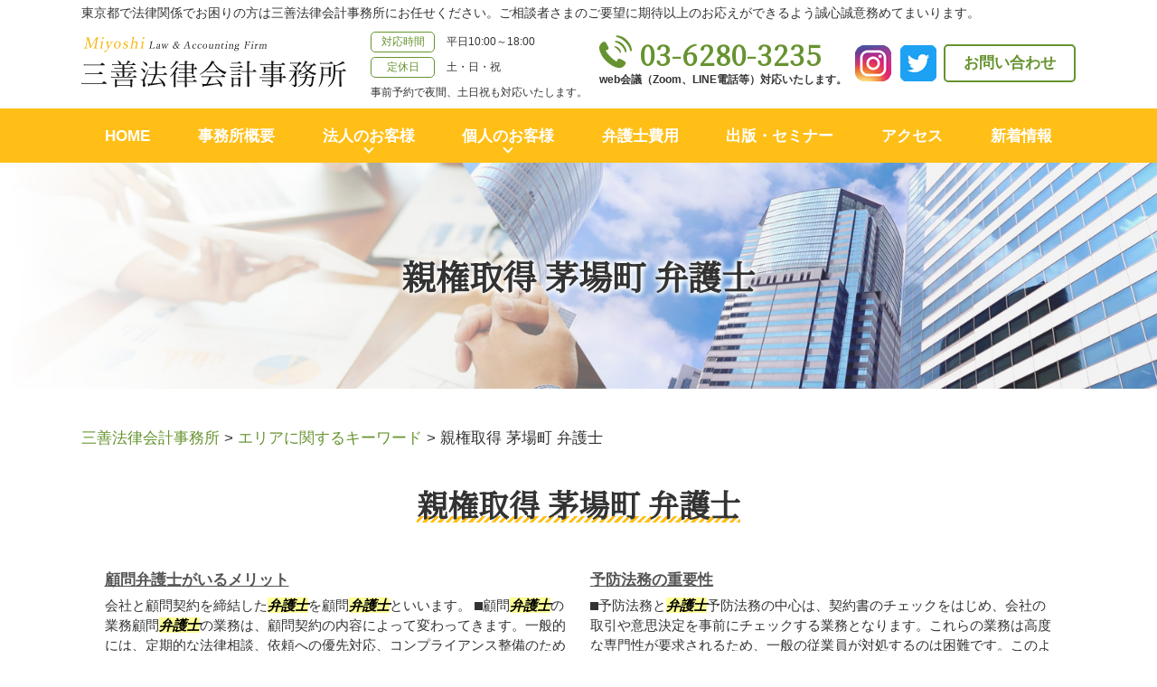

--- FILE ---
content_type: text/html; charset=UTF-8
request_url: https://miyoshi-law-office.com/%E3%82%A8%E3%83%AA%E3%82%A2%E3%81%AB%E9%96%A2%E3%81%99%E3%82%8B%E3%82%AD%E3%83%BC%E3%83%AF%E3%83%BC%E3%83%89/%E8%A6%AA%E6%A8%A9%E5%8F%96%E5%BE%97-%E8%8C%85%E5%A0%B4%E7%94%BA-%E5%BC%81%E8%AD%B7%E5%A3%AB/
body_size: 73303
content:
<!DOCTYPE html>
<html lang="ja">
<!-- Google Tag Manager -->
<script>(function(w,d,s,l,i){w[l]=w[l]||[];w[l].push({'gtm.start':
new Date().getTime(),event:'gtm.js'});var f=d.getElementsByTagName(s)[0],
j=d.createElement(s),dl=l!='dataLayer'?'&l='+l:'';j.async=true;j.src=
'https://www.googletagmanager.com/gtm.js?id='+i+dl;f.parentNode.insertBefore(j,f);
})(window,document,'script','dataLayer','GTM-59JZVL2');</script>
<!-- End Google Tag Manager -->
<head>
  <meta charset="utf-8">
  <meta http-equiv="X-UA-Compatible" content="IE=edge">
  <meta name="format-detection" content="telephone=no">
  <meta name="viewport" content="width=device-width, initial-scale=1, shrink-to-fit=no">
  <title>親権取得 茅場町 弁護士 | 三善法律会計事務所</title>
  <meta name="description" content="">
  <meta name="keywords" content="">
  <link rel="stylesheet" href="https://miyoshi-law-office.com/common/css/plugin.css">
  <link rel="stylesheet" href="https://miyoshi-law-office.com/wp-content/themes/miyoshi/style.css">
  <link rel="stylesheet" href="https://miyoshi-law-office.com/wp-content/themes/miyoshi/css/styles.css">
	
	<style>
		.wpcf7-submit{
			display:none;
		}
		.recaptcha-btn{
			display:block;
		}
		.grecaptcha-badge { margin: 10px 0; }
	</style>
	<script type="text/javascript">
		var contactform = [];
		var checkIfCalled = true;
		var renderGoogleInvisibleRecaptchaFront = function() {
			// prevent form submit from enter key
			jQuery("input[name=_wpcf7]").attr("class","formid");
				jQuery('.wpcf7-form').on('keyup keypress', "input", function(e) {
				  var keyCode = e.keyCode || e.which;
				  if (keyCode === 13) {
					e.preventDefault();
					return false;
				  }
				});

			jQuery('.wpcf7-submit').each(function(index){

				var checkexclude = 0;
				var form = jQuery(this).closest('.wpcf7-form');
				var value = jQuery(form).find(".formid").val();
				// check form exclude from invisible recaptcha
								if(checkexclude == 0){
					// Hide the form orig submit button
					form.find('.wpcf7-submit').hide();

					// Fetch class and value of orig submit button
					btnClasses = form.find('.wpcf7-submit').attr('class');
					btnValue = form.find('.wpcf7-submit').attr('value');

					// Add custom button and recaptcha holder

					form.find('.wpcf7-submit').after('<input type="button" id="wpcf-custom-btn-'+index+'" class="'+btnClasses+'  recaptcha-btn recaptcha-btn-type-css" value="'+btnValue+'" title="'+btnValue+'" >');
					form.append('<div class="recaptcha-holder" id="recaptcha-holder-'+index+'"></div>');
					// Recaptcha rendenr from here
					var holderId = grecaptcha.render('recaptcha-holder-'+index,{
								'sitekey':'6Lfwzq8ZAAAAAMfYspvSERRaXiwS7ITCs1tlDG0E',
								'size': 'invisible',
								'badge' : 'inline', // possible values: bottomright, bottomleft, inline
								'callback' : function (recaptchaToken) {
									//console.log(recaptchaToken);
									var response=jQuery('#recaptcha-holder-'+index).find('.g-recaptcha-response').val();
									//console.log(response);
									//Remove old response and store new respone
									jQuery('#recaptcha-holder-'+index).parent().find(".respose_post").remove();
									jQuery('#recaptcha-holder-'+index).after('<input type="hidden" name="g-recaptcha-response"  value="'+response+'" class="respose_post">')
									grecaptcha.reset(holderId);

									if(typeof customCF7Validator !== 'undefined'){
										if(!customCF7Validator(form)){
											return;
										}
									}
									// Call default Validator function
									else if(contactFormDefaultValidator(form)){
										return;
									}
									else{
										// hide the custom button and show orig submit button again and submit the form
										jQuery('#wpcf-custom-btn-'+index).hide();
										form.find('input[type=submit]').show();
										form.find("input[type=submit]").click();
										form.find('input[type=submit]').hide();
										jQuery('#wpcf-custom-btn-'+index).attr('style','');
									}
								}
						},false);

					// action call when click on custom button
					jQuery('#wpcf-custom-btn-'+index).click(function(event){
						event.preventDefault();
						// Call custom validator function
						if(typeof customCF7Validator == 'function'){
							if(!customCF7Validator(form)){
								return false;
							}
						}
						// Call default Validator function
						else if(contactFormDefaultValidator(form)){
							return false;
						}
						else if(grecaptcha.getResponse(holderId) != ''){
							grecaptcha.reset(holderId);
						}
						else{
							// execute the recaptcha challenge
							grecaptcha.execute(holderId);
						}
					});
				}
			});
		}
	</script><script  src="https://www.google.com/recaptcha/api.js?onload=renderGoogleInvisibleRecaptchaFront&render=explicit" async defer></script><meta name='robots' content='max-image-preview:large' />
<script type="text/javascript">
window._wpemojiSettings = {"baseUrl":"https:\/\/s.w.org\/images\/core\/emoji\/14.0.0\/72x72\/","ext":".png","svgUrl":"https:\/\/s.w.org\/images\/core\/emoji\/14.0.0\/svg\/","svgExt":".svg","source":{"concatemoji":"https:\/\/miyoshi-law-office.com\/wp-includes\/js\/wp-emoji-release.min.js?ver=6.1.5"}};
/*! This file is auto-generated */
!function(e,a,t){var n,r,o,i=a.createElement("canvas"),p=i.getContext&&i.getContext("2d");function s(e,t){var a=String.fromCharCode,e=(p.clearRect(0,0,i.width,i.height),p.fillText(a.apply(this,e),0,0),i.toDataURL());return p.clearRect(0,0,i.width,i.height),p.fillText(a.apply(this,t),0,0),e===i.toDataURL()}function c(e){var t=a.createElement("script");t.src=e,t.defer=t.type="text/javascript",a.getElementsByTagName("head")[0].appendChild(t)}for(o=Array("flag","emoji"),t.supports={everything:!0,everythingExceptFlag:!0},r=0;r<o.length;r++)t.supports[o[r]]=function(e){if(p&&p.fillText)switch(p.textBaseline="top",p.font="600 32px Arial",e){case"flag":return s([127987,65039,8205,9895,65039],[127987,65039,8203,9895,65039])?!1:!s([55356,56826,55356,56819],[55356,56826,8203,55356,56819])&&!s([55356,57332,56128,56423,56128,56418,56128,56421,56128,56430,56128,56423,56128,56447],[55356,57332,8203,56128,56423,8203,56128,56418,8203,56128,56421,8203,56128,56430,8203,56128,56423,8203,56128,56447]);case"emoji":return!s([129777,127995,8205,129778,127999],[129777,127995,8203,129778,127999])}return!1}(o[r]),t.supports.everything=t.supports.everything&&t.supports[o[r]],"flag"!==o[r]&&(t.supports.everythingExceptFlag=t.supports.everythingExceptFlag&&t.supports[o[r]]);t.supports.everythingExceptFlag=t.supports.everythingExceptFlag&&!t.supports.flag,t.DOMReady=!1,t.readyCallback=function(){t.DOMReady=!0},t.supports.everything||(n=function(){t.readyCallback()},a.addEventListener?(a.addEventListener("DOMContentLoaded",n,!1),e.addEventListener("load",n,!1)):(e.attachEvent("onload",n),a.attachEvent("onreadystatechange",function(){"complete"===a.readyState&&t.readyCallback()})),(e=t.source||{}).concatemoji?c(e.concatemoji):e.wpemoji&&e.twemoji&&(c(e.twemoji),c(e.wpemoji)))}(window,document,window._wpemojiSettings);
</script>
<style type="text/css">
img.wp-smiley,
img.emoji {
	display: inline !important;
	border: none !important;
	box-shadow: none !important;
	height: 1em !important;
	width: 1em !important;
	margin: 0 0.07em !important;
	vertical-align: -0.1em !important;
	background: none !important;
	padding: 0 !important;
}
</style>
	<link rel='stylesheet' id='wp-block-library-css' href='https://miyoshi-law-office.com/wp-includes/css/dist/block-library/style.min.css?ver=6.1.5' type='text/css' media='all' />
<link rel='stylesheet' id='classic-theme-styles-css' href='https://miyoshi-law-office.com/wp-includes/css/classic-themes.min.css?ver=1' type='text/css' media='all' />
<style id='global-styles-inline-css' type='text/css'>
body{--wp--preset--color--black: #000000;--wp--preset--color--cyan-bluish-gray: #abb8c3;--wp--preset--color--white: #ffffff;--wp--preset--color--pale-pink: #f78da7;--wp--preset--color--vivid-red: #cf2e2e;--wp--preset--color--luminous-vivid-orange: #ff6900;--wp--preset--color--luminous-vivid-amber: #fcb900;--wp--preset--color--light-green-cyan: #7bdcb5;--wp--preset--color--vivid-green-cyan: #00d084;--wp--preset--color--pale-cyan-blue: #8ed1fc;--wp--preset--color--vivid-cyan-blue: #0693e3;--wp--preset--color--vivid-purple: #9b51e0;--wp--preset--gradient--vivid-cyan-blue-to-vivid-purple: linear-gradient(135deg,rgba(6,147,227,1) 0%,rgb(155,81,224) 100%);--wp--preset--gradient--light-green-cyan-to-vivid-green-cyan: linear-gradient(135deg,rgb(122,220,180) 0%,rgb(0,208,130) 100%);--wp--preset--gradient--luminous-vivid-amber-to-luminous-vivid-orange: linear-gradient(135deg,rgba(252,185,0,1) 0%,rgba(255,105,0,1) 100%);--wp--preset--gradient--luminous-vivid-orange-to-vivid-red: linear-gradient(135deg,rgba(255,105,0,1) 0%,rgb(207,46,46) 100%);--wp--preset--gradient--very-light-gray-to-cyan-bluish-gray: linear-gradient(135deg,rgb(238,238,238) 0%,rgb(169,184,195) 100%);--wp--preset--gradient--cool-to-warm-spectrum: linear-gradient(135deg,rgb(74,234,220) 0%,rgb(151,120,209) 20%,rgb(207,42,186) 40%,rgb(238,44,130) 60%,rgb(251,105,98) 80%,rgb(254,248,76) 100%);--wp--preset--gradient--blush-light-purple: linear-gradient(135deg,rgb(255,206,236) 0%,rgb(152,150,240) 100%);--wp--preset--gradient--blush-bordeaux: linear-gradient(135deg,rgb(254,205,165) 0%,rgb(254,45,45) 50%,rgb(107,0,62) 100%);--wp--preset--gradient--luminous-dusk: linear-gradient(135deg,rgb(255,203,112) 0%,rgb(199,81,192) 50%,rgb(65,88,208) 100%);--wp--preset--gradient--pale-ocean: linear-gradient(135deg,rgb(255,245,203) 0%,rgb(182,227,212) 50%,rgb(51,167,181) 100%);--wp--preset--gradient--electric-grass: linear-gradient(135deg,rgb(202,248,128) 0%,rgb(113,206,126) 100%);--wp--preset--gradient--midnight: linear-gradient(135deg,rgb(2,3,129) 0%,rgb(40,116,252) 100%);--wp--preset--duotone--dark-grayscale: url('#wp-duotone-dark-grayscale');--wp--preset--duotone--grayscale: url('#wp-duotone-grayscale');--wp--preset--duotone--purple-yellow: url('#wp-duotone-purple-yellow');--wp--preset--duotone--blue-red: url('#wp-duotone-blue-red');--wp--preset--duotone--midnight: url('#wp-duotone-midnight');--wp--preset--duotone--magenta-yellow: url('#wp-duotone-magenta-yellow');--wp--preset--duotone--purple-green: url('#wp-duotone-purple-green');--wp--preset--duotone--blue-orange: url('#wp-duotone-blue-orange');--wp--preset--font-size--small: 13px;--wp--preset--font-size--medium: 20px;--wp--preset--font-size--large: 36px;--wp--preset--font-size--x-large: 42px;--wp--preset--spacing--20: 0.44rem;--wp--preset--spacing--30: 0.67rem;--wp--preset--spacing--40: 1rem;--wp--preset--spacing--50: 1.5rem;--wp--preset--spacing--60: 2.25rem;--wp--preset--spacing--70: 3.38rem;--wp--preset--spacing--80: 5.06rem;}:where(.is-layout-flex){gap: 0.5em;}body .is-layout-flow > .alignleft{float: left;margin-inline-start: 0;margin-inline-end: 2em;}body .is-layout-flow > .alignright{float: right;margin-inline-start: 2em;margin-inline-end: 0;}body .is-layout-flow > .aligncenter{margin-left: auto !important;margin-right: auto !important;}body .is-layout-constrained > .alignleft{float: left;margin-inline-start: 0;margin-inline-end: 2em;}body .is-layout-constrained > .alignright{float: right;margin-inline-start: 2em;margin-inline-end: 0;}body .is-layout-constrained > .aligncenter{margin-left: auto !important;margin-right: auto !important;}body .is-layout-constrained > :where(:not(.alignleft):not(.alignright):not(.alignfull)){max-width: var(--wp--style--global--content-size);margin-left: auto !important;margin-right: auto !important;}body .is-layout-constrained > .alignwide{max-width: var(--wp--style--global--wide-size);}body .is-layout-flex{display: flex;}body .is-layout-flex{flex-wrap: wrap;align-items: center;}body .is-layout-flex > *{margin: 0;}:where(.wp-block-columns.is-layout-flex){gap: 2em;}.has-black-color{color: var(--wp--preset--color--black) !important;}.has-cyan-bluish-gray-color{color: var(--wp--preset--color--cyan-bluish-gray) !important;}.has-white-color{color: var(--wp--preset--color--white) !important;}.has-pale-pink-color{color: var(--wp--preset--color--pale-pink) !important;}.has-vivid-red-color{color: var(--wp--preset--color--vivid-red) !important;}.has-luminous-vivid-orange-color{color: var(--wp--preset--color--luminous-vivid-orange) !important;}.has-luminous-vivid-amber-color{color: var(--wp--preset--color--luminous-vivid-amber) !important;}.has-light-green-cyan-color{color: var(--wp--preset--color--light-green-cyan) !important;}.has-vivid-green-cyan-color{color: var(--wp--preset--color--vivid-green-cyan) !important;}.has-pale-cyan-blue-color{color: var(--wp--preset--color--pale-cyan-blue) !important;}.has-vivid-cyan-blue-color{color: var(--wp--preset--color--vivid-cyan-blue) !important;}.has-vivid-purple-color{color: var(--wp--preset--color--vivid-purple) !important;}.has-black-background-color{background-color: var(--wp--preset--color--black) !important;}.has-cyan-bluish-gray-background-color{background-color: var(--wp--preset--color--cyan-bluish-gray) !important;}.has-white-background-color{background-color: var(--wp--preset--color--white) !important;}.has-pale-pink-background-color{background-color: var(--wp--preset--color--pale-pink) !important;}.has-vivid-red-background-color{background-color: var(--wp--preset--color--vivid-red) !important;}.has-luminous-vivid-orange-background-color{background-color: var(--wp--preset--color--luminous-vivid-orange) !important;}.has-luminous-vivid-amber-background-color{background-color: var(--wp--preset--color--luminous-vivid-amber) !important;}.has-light-green-cyan-background-color{background-color: var(--wp--preset--color--light-green-cyan) !important;}.has-vivid-green-cyan-background-color{background-color: var(--wp--preset--color--vivid-green-cyan) !important;}.has-pale-cyan-blue-background-color{background-color: var(--wp--preset--color--pale-cyan-blue) !important;}.has-vivid-cyan-blue-background-color{background-color: var(--wp--preset--color--vivid-cyan-blue) !important;}.has-vivid-purple-background-color{background-color: var(--wp--preset--color--vivid-purple) !important;}.has-black-border-color{border-color: var(--wp--preset--color--black) !important;}.has-cyan-bluish-gray-border-color{border-color: var(--wp--preset--color--cyan-bluish-gray) !important;}.has-white-border-color{border-color: var(--wp--preset--color--white) !important;}.has-pale-pink-border-color{border-color: var(--wp--preset--color--pale-pink) !important;}.has-vivid-red-border-color{border-color: var(--wp--preset--color--vivid-red) !important;}.has-luminous-vivid-orange-border-color{border-color: var(--wp--preset--color--luminous-vivid-orange) !important;}.has-luminous-vivid-amber-border-color{border-color: var(--wp--preset--color--luminous-vivid-amber) !important;}.has-light-green-cyan-border-color{border-color: var(--wp--preset--color--light-green-cyan) !important;}.has-vivid-green-cyan-border-color{border-color: var(--wp--preset--color--vivid-green-cyan) !important;}.has-pale-cyan-blue-border-color{border-color: var(--wp--preset--color--pale-cyan-blue) !important;}.has-vivid-cyan-blue-border-color{border-color: var(--wp--preset--color--vivid-cyan-blue) !important;}.has-vivid-purple-border-color{border-color: var(--wp--preset--color--vivid-purple) !important;}.has-vivid-cyan-blue-to-vivid-purple-gradient-background{background: var(--wp--preset--gradient--vivid-cyan-blue-to-vivid-purple) !important;}.has-light-green-cyan-to-vivid-green-cyan-gradient-background{background: var(--wp--preset--gradient--light-green-cyan-to-vivid-green-cyan) !important;}.has-luminous-vivid-amber-to-luminous-vivid-orange-gradient-background{background: var(--wp--preset--gradient--luminous-vivid-amber-to-luminous-vivid-orange) !important;}.has-luminous-vivid-orange-to-vivid-red-gradient-background{background: var(--wp--preset--gradient--luminous-vivid-orange-to-vivid-red) !important;}.has-very-light-gray-to-cyan-bluish-gray-gradient-background{background: var(--wp--preset--gradient--very-light-gray-to-cyan-bluish-gray) !important;}.has-cool-to-warm-spectrum-gradient-background{background: var(--wp--preset--gradient--cool-to-warm-spectrum) !important;}.has-blush-light-purple-gradient-background{background: var(--wp--preset--gradient--blush-light-purple) !important;}.has-blush-bordeaux-gradient-background{background: var(--wp--preset--gradient--blush-bordeaux) !important;}.has-luminous-dusk-gradient-background{background: var(--wp--preset--gradient--luminous-dusk) !important;}.has-pale-ocean-gradient-background{background: var(--wp--preset--gradient--pale-ocean) !important;}.has-electric-grass-gradient-background{background: var(--wp--preset--gradient--electric-grass) !important;}.has-midnight-gradient-background{background: var(--wp--preset--gradient--midnight) !important;}.has-small-font-size{font-size: var(--wp--preset--font-size--small) !important;}.has-medium-font-size{font-size: var(--wp--preset--font-size--medium) !important;}.has-large-font-size{font-size: var(--wp--preset--font-size--large) !important;}.has-x-large-font-size{font-size: var(--wp--preset--font-size--x-large) !important;}
.wp-block-navigation a:where(:not(.wp-element-button)){color: inherit;}
:where(.wp-block-columns.is-layout-flex){gap: 2em;}
.wp-block-pullquote{font-size: 1.5em;line-height: 1.6;}
</style>
<link rel='stylesheet' id='contact-form-7-css' href='https://miyoshi-law-office.com/wp-content/plugins/contact-form-7/includes/css/styles.css?ver=5.7.3' type='text/css' media='all' />
<link rel='stylesheet' id='wp-pagenavi-css' href='https://miyoshi-law-office.com/wp-content/plugins/wp-pagenavi/pagenavi-css.css?ver=2.70' type='text/css' media='all' />
<script type='text/javascript' src='https://miyoshi-law-office.com/wp-includes/js/jquery/jquery.min.js?ver=3.6.1' id='jquery-core-js'></script>
<script type='text/javascript' src='https://miyoshi-law-office.com/wp-includes/js/jquery/jquery-migrate.min.js?ver=3.3.2' id='jquery-migrate-js'></script>
<script type='text/javascript' src='https://miyoshi-law-office.com/wp-content/plugins/cf7-invisible-recaptcha/js/cf7_invisible_recaptcha.js?ver=1.2.3' id='cf7_invisible_recaptcha_functions-js'></script>
<link rel="https://api.w.org/" href="https://miyoshi-law-office.com/wp-json/" /><link rel="alternate" type="application/json" href="https://miyoshi-law-office.com/wp-json/wp/v2/posts/6806" /><link rel="EditURI" type="application/rsd+xml" title="RSD" href="https://miyoshi-law-office.com/xmlrpc.php?rsd" />
<link rel="wlwmanifest" type="application/wlwmanifest+xml" href="https://miyoshi-law-office.com/wp-includes/wlwmanifest.xml" />
<link rel="canonical" href="https://miyoshi-law-office.com/%e3%82%a8%e3%83%aa%e3%82%a2%e3%81%ab%e9%96%a2%e3%81%99%e3%82%8b%e3%82%ad%e3%83%bc%e3%83%af%e3%83%bc%e3%83%89/%e8%a6%aa%e6%a8%a9%e5%8f%96%e5%be%97-%e8%8c%85%e5%a0%b4%e7%94%ba-%e5%bc%81%e8%ad%b7%e5%a3%ab/" />
<link rel='shortlink' href='https://miyoshi-law-office.com/?p=6806' />
<link rel="alternate" type="application/json+oembed" href="https://miyoshi-law-office.com/wp-json/oembed/1.0/embed?url=https%3A%2F%2Fmiyoshi-law-office.com%2F%25e3%2582%25a8%25e3%2583%25aa%25e3%2582%25a2%25e3%2581%25ab%25e9%2596%25a2%25e3%2581%2599%25e3%2582%258b%25e3%2582%25ad%25e3%2583%25bc%25e3%2583%25af%25e3%2583%25bc%25e3%2583%2589%2F%25e8%25a6%25aa%25e6%25a8%25a9%25e5%258f%2596%25e5%25be%2597-%25e8%258c%2585%25e5%25a0%25b4%25e7%2594%25ba-%25e5%25bc%2581%25e8%25ad%25b7%25e5%25a3%25ab%2F" />
<link rel="alternate" type="text/xml+oembed" href="https://miyoshi-law-office.com/wp-json/oembed/1.0/embed?url=https%3A%2F%2Fmiyoshi-law-office.com%2F%25e3%2582%25a8%25e3%2583%25aa%25e3%2582%25a2%25e3%2581%25ab%25e9%2596%25a2%25e3%2581%2599%25e3%2582%258b%25e3%2582%25ad%25e3%2583%25bc%25e3%2583%25af%25e3%2583%25bc%25e3%2583%2589%2F%25e8%25a6%25aa%25e6%25a8%25a9%25e5%258f%2596%25e5%25be%2597-%25e8%258c%2585%25e5%25a0%25b4%25e7%2594%25ba-%25e5%25bc%2581%25e8%25ad%25b7%25e5%25a3%25ab%2F&#038;format=xml" />
<script src='https://mediamaker-17.com/?dm=420ca63cab04fb2f5aae13b1629176b5&amp;action=load&amp;blogid=8&amp;siteid=1&amp;t=1540355429&amp;back=https%3A%2F%2Fmiyoshi-law-office.com%2F%25E3%2582%25A8%25E3%2583%25AA%25E3%2582%25A2%25E3%2581%25AB%25E9%2596%25A2%25E3%2581%2599%25E3%2582%258B%25E3%2582%25AD%25E3%2583%25BC%25E3%2583%25AF%25E3%2583%25BC%25E3%2583%2589%2F%25E8%25A6%25AA%25E6%25A8%25A9%25E5%258F%2596%25E5%25BE%2597-%25E8%258C%2585%25E5%25A0%25B4%25E7%2594%25BA-%25E5%25BC%2581%25E8%25AD%25B7%25E5%25A3%25AB%2F' type='text/javascript'></script><style type="text/css">.recentcomments a{display:inline !important;padding:0 !important;margin:0 !important;}</style><style type="text/css">.broken_link, a.broken_link {
	text-decoration: line-through;
}</style></head>
<body data-rsssl=1>
<!-- Google Tag Manager (noscript) -->
<noscript><iframe src="https://www.googletagmanager.com/ns.html?id=GTM-59JZVL2"
height="0" width="0" style="display:none;visibility:hidden"></iframe></noscript>
<!-- End Google Tag Manager (noscript) -->
  <!-- ▼wrapper -->
  <div class="wrapper" id="wrapper">
    <!-- ▼header -->
    <header class="header" id="header">
      <h1 class="page-title" id="page-title">
        <span class="page-title-inner">
            <span class="page-title-name">親権取得 茅場町 弁護士</span>
	        </span>
      </h1>
      <div class="inner">
        <div class="header-lead">
          <p>東京都で法律関係でお困りの方は三善法律会計事務所にお任せください。ご相談者さまのご要望に期待以上のお応えができるよう誠心誠意務めてまいります。</p>
        </div>
        <p class="header-logo">
          <a class="header-link" href="https://miyoshi-law-office.com">
            <img src="https://miyoshi-law-office.com/wp-content/themes/miyoshi/img/base/logo.png" alt="三善法律会計事務所">
          </a>
        </p>
        <div class="header-content">
          <div class="header-info">
            <dl>
              <dt>対応時間</dt>
              <dd>平日10:00～18:00</dd>
              <dt>定休日</dt>
              <dd>土・日・祝</dd>
              <dd>事前予約で夜間、土日祝も対応いたします。</dd>
            </dl>
          </div>
          <div class="header-contact">
            <div class="header-contact-container">
              <div class="header-contact-inner">
                <div class="global-contact primary">
                  <div class="global-contact-items">
                    <div class="global-contact-item tel">
                      <p><a class="tel-link" href="tel:0362803235" onclick="ga('send', 'event', 'reserve_banner_irie', 'click', 'content');"><span class="tel-num"><span>03-6280-3235</span></span></a></p>
                      <p class="tel-text">web会議（Zoom、LINE電話等）対応いたします。</p>
                    </div>
                    <div class="global-contact-item sns">
                      <div class="sns-button">
                        <ul class="sns-button-items list-style-none">
                          <li class="sns-button-item"><!--<a href="https://www.instagram.com/miyoshi_lo/" target="_blank" class="sns-button-link">--><img src="https://miyoshi-law-office.com/wp-content/themes/miyoshi/img/base/icon-instagram.png" alt=""><!--</a>--></li>
                          <li class="sns-button-item"><!--<a href="https://twitter.com/miyoshi_lo" target="_blank" class="sns-button-link">--><img src="https://miyoshi-law-office.com/wp-content/themes/miyoshi/img/base/icon-twitter.png" alt=""><!--</a>--></li>
                        </ul>
                      </div>
                    </div>
                    <div class="global-contact-item mail">
                      <p><a class="mail-link" href="https://miyoshi-law-office.com/inq/"><span class="mail-text">お問い合わせ</span></a></p>
                    </div>
                  </div>
                </div>
              </div>
            </div>
          </div>
        </div>
      </div>
      <div class="tel-button"><a href="tel:0362803235" onclick="ga('send', 'event', 'reserve_banner_irie', 'click', 'content');"><span class="icon icon-tel"></span></a></div>
      <div class="contact-button"><a href="https://miyoshi-law-office.com/inq/"><span>お問い合わせはこちら</span></a></div>
    </header>
    <!-- ▲header -->
    <!-- ▼nav -->
    <nav class="nav" id="nav">
      <div class="inner">
        <ul class="main-nav" id="main-nav">
          <li class="nav-item nav-home" id="nav-home"><a class="nav-link" href="https://miyoshi-law-office.com"><span>HOME</span></a></li>
          <li class="nav-item nav-office" id="nav-office"><a class="nav-link" href="#office"><span>事務所概要</span></a></li>
          <li class="nav-item nav-corporation" id="nav-corporation">
            <button class="sub-nav-button"></button><a class="nav-link" href="#"><span>法人のお客様</span></a>
            <div class="sub-nav" id="corporation-subnav">
              <div class="sub-nav-inner">
                <ul>
                  <li><a href="https://miyoshi-law-office.com/kigyou-houmu">企業法務</a></li>
                  <li><a href="https://miyoshi-law-office.com/saiken-kaishu">債権回収</a></li>
                  <li><a href="https://miyoshi-law-office.com/keiyakusho">契約書作成</a></li>
                  <li><a href="https://miyoshi-law-office.com/roudou-mondai">労働問題</a></li>
                  <li><a href="https://miyoshi-law-office.com/ma">M&A</a></li>
                </ul>
              </div>
            </div>
          </li>
          <li class="nav-item nav-personal" id="nav-personal">
            <button class="sub-nav-button"></button><a class="nav-link" href="#"><span>個人のお客様</span></a>
            <div class="sub-nav" id="personal-subnav">
              <div class="sub-nav-inner">
                <ul>
                  <li><a href="https://miyoshi-law-office.com/souzoku">相続</a></li>
                  <li><a href="https://miyoshi-law-office.com/saimuseiri">債務整理・破産</a></li>
                  <li><a href="https://miyoshi-law-office.com/naiyou-shoumei">内容証明郵便</a></li>
                  <!-- <li><a href="https://miyoshi-law-office.com/asbestos">アスベスト訴訟</a></li> -->
                  <li><a href="https://miyoshi-law-office.com/rikon">離婚</a></li>
                  <!-- <li><a href="https://miyoshi-law-office.com/koutsu-jiko">交通事故</a></li> -->
                  <li><a href="https://miyoshi-law-office.com/keiji-jiken">刑事事件</a></li>
                </ul>
              </div>
            </div>
          </li>
          <li class="nav-item nav-fee" id="nav-fee"><a class="nav-link" href="https://miyoshi-law-office.com/fee/"><span>弁護士費用</span></a></li>
          <li class="nav-item nav-seminar" id="nav-seminar"><a class="nav-link" href="https://miyoshi-law-office.com/seminar"><span>出版・セミナー</span></a></li>
          <li class="nav-item nav-access" id="nav-access"><a class="nav-link" href="#access"><span>アクセス</span></a></li>
          <li class="nav-item nav-news" id="nav-news"><a class="nav-link" href="https://miyoshi-law-office.com/news"><span>新着情報</span></a></li>
        </ul>
        <div class="nav-close-button" id="nav-close-button"><span class="nav-button-icon"></span></div>
      </div>
    </nav>
		<!-- ▲nav -->
		<!-- ▼main -->
    <main class="main" id="main">
      <div class="pankz">
<!-- Breadcrumb NavXT 7.2.0 -->
<span property="itemListElement" typeof="ListItem"><a property="item" typeof="WebPage" title="Go to 三善法律会計事務所." href="https://miyoshi-law-office.com" class="home" ><span property="name">三善法律会計事務所</span></a><meta property="position" content="1"></span> &gt; <span property="itemListElement" typeof="ListItem"><a property="item" typeof="WebPage" title="Go to the エリアに関するキーワード category archives." href="https://miyoshi-law-office.com/%e3%82%a8%e3%83%aa%e3%82%a2%e3%81%ab%e9%96%a2%e3%81%99%e3%82%8b%e3%82%ad%e3%83%bc%e3%83%af%e3%83%bc%e3%83%89/" class="taxonomy category" ><span property="name">エリアに関するキーワード</span></a><meta property="position" content="2"></span> &gt; <span class="post post-post current-item">親権取得 茅場町 弁護士</span>      </div>
      <div class="inner">


        <section class="gutter detail-section">
          <div class="section-header">
            <h2 class="main-heading"><span>親権取得 茅場町 弁護士</span></h2>
					</div>
					<div class="inner">
            <div class="detail">
							<div class="detail-text">
								<ul class="post-list cfx"><li><a href="https://miyoshi-law-office.com/list/kigyou-houmu/%e9%a1%a7%e5%95%8f%e5%bc%81%e8%ad%b7%e5%a3%ab%e3%81%8c%e3%81%84%e3%82%8b%e3%83%a1%e3%83%aa%e3%83%83%e3%83%88/">顧問弁護士がいるメリット</a><p>会社と顧問契約を締結した<mark>弁護士</mark>を顧問<mark>弁護士</mark>といいます。 ⬛︎顧問<mark>弁護士</mark>の業務顧問<mark>弁護士</mark>の業務は、顧問契約の内容によって変わってきます。一般的には、定期的な法律相談、依頼への優先対応、コンプライアンス整備のための指導・相談などが挙げられます。 ⬛︎顧問料顧問料の額や支払い方法も顧問契約によって変わってきます。顧問料...</p></li><li><a href="https://miyoshi-law-office.com/list/kigyou-houmu/%e4%ba%88%e9%98%b2%e6%b3%95%e5%8b%99%e3%81%ae%e9%87%8d%e8%a6%81%e6%80%a7/">予防法務の重要性</a><p>⬛︎予防法務と<mark>弁護士</mark>予防法務の中心は、契約書のチェックをはじめ、会社の取引や意思決定を事前にチェックする業務となります。これらの業務は高度な専門性が要求されるため、一般の従業員が対処するのは困難です。このような法務に専従する部署が存在しない会社では、外部の<mark>弁護士</mark>に予防法務を外注してしまう方が効果的な場合もあります...</p></li><li><a href="https://miyoshi-law-office.com/list/keiyakusho/%e5%a5%91%e7%b4%84%e3%82%92%e7%9b%b8%e6%89%8b%e3%81%8c%e5%ae%88%e3%82%89%e3%81%aa%e3%81%84%e5%a0%b4%e5%90%88/">契約を相手が守らない場合</a><p>損害が、通常損害や特別損害にあたるかの判断は難しいので<mark>弁護士</mark>などに相談することをおすすめします。 ③ 契約解除相手が債務不履行となった場合、契約を解除することで契約締結時より前の状態に巻き戻すことができます。したがって、例えば、すでに自分が売買契約により代金を支払ったが、相手は何らかの落ち度で商品を紛失し、引渡し...</p></li><li><a href="https://miyoshi-law-office.com/list/keiyakusho/%e5%a5%91%e7%b4%84%e6%9b%b8%e4%bd%9c%e6%88%90%e6%99%82%e3%81%ab%e6%b0%97%e3%82%92%e3%81%a4%e3%81%91%e3%82%8b%e3%81%93%e3%81%a8/">契約書作成時に気をつけること</a><p>契約内容が重要なものであれば、公正証書による契約書作成や<mark>弁護士</mark>にチェックを依頼しましょう。 三善法律会計事務所では、中央区、新宿区、渋谷区、目黒区を中心に、全国にお住まいの皆様の法律相談に真摯に向き合っております。制度の説明や、手続きの代理などを通じて、皆様の疑問や不安が1日でも早くなくなりますようご支援させてい...</p></li><li><a href="https://miyoshi-law-office.com/list/keiyakusho/%e5%a5%91%e7%b4%84%e6%9b%b8%e4%bd%9c%e6%88%90%e3%82%92%e5%bc%81%e8%ad%b7%e5%a3%ab%e3%81%ab%e4%be%9d%e9%a0%bc%e3%81%99%e3%82%8b%e3%83%a1%e3%83%aa%e3%83%83%e3%83%88/">契約書作成を弁護士に依頼するメリット</a><p>法律の専門家である<mark>弁護士</mark>を通して個々の契約に応じた契約書を作成することで法的トラブルを未然に防止することが重要です。ここでは、契約書を作成する上で、<mark>弁護士</mark>に依頼するメリットを紹介します。 ① 依頼人に有利な契約書を作成できる。契約書のひな形は、中立的な立場で書かれていることが多く、依頼人に有利な契約書であるとは必...</p></li><li><a href="https://miyoshi-law-office.com/list/rikon/%e8%a6%aa%e6%a8%a9%e5%8f%96%e5%be%97%e3%81%ab%e3%81%a4%e3%81%84%e3%81%a6/">親権取得について</a><p>ここでは、離婚についての数ある問題のなかでも、<mark>親権取得</mark>についてスポットをあてて、くわしくご説明してまいります。 ■そもそも親権とは「そもそも親権とは、どういった権利をさすの？」親権について、そもそもそれがどのような権利なのかについて疑問を持たれる方は決して少なくありません。親権とは、親が“子どもの権利を守るため”...</p></li><li><a href="https://miyoshi-law-office.com/list/rikon/%e9%9b%a2%e5%a9%9a%e3%81%a8%e3%81%8a%e9%87%91/">離婚とお金</a><p>DV被害を受けて離婚をする際には、自身の身を守るために、離婚の手続きについても十分に検討する必要がありますが、<mark>弁護士</mark>に相談することで適切なアドバイスを受けることができます。 ■財産分与財産分与とは、夫婦が共同で築き上げた財産について、それぞれに分けあうことをさします。財産分与の対象となる財産としては、現金や預金、...</p></li><li><a href="https://miyoshi-law-office.com/list/roudou-mondai/%e6%ae%8b%e6%a5%ad%e4%bb%a3%e8%ab%8b%e6%b1%82/">残業代請求</a><p>そのため、導入にあたっては<mark>弁護士</mark>などと相談しながら、慎重に検討する必要があります。 三善法律事務所では、残業代の支払いについてのご相談に対応しております。制度の説明や、手続きの代理などを通じて、皆様の疑問や不安が1日でも早くなくなりますようご支援させていただきます。当事務所は、主に新宿区、中央区、渋谷区、目黒区や...</p></li><li><a href="https://miyoshi-law-office.com/list/keiji-jiken/%e5%88%91%e4%ba%8b%e4%ba%8b%e4%bb%b6%e3%81%ae%e6%b5%81%e3%82%8c/">刑事事件の流れ</a><p>こうした警察や検察に対し、被疑者側は<mark>弁護士</mark>(弁護人)を立てて対抗することが出来ます。<mark>弁護士</mark>(弁護人)は、被疑者に有利な証拠を収集し、身柄解放や無罪立証のために活動したり、被疑事実を認める場合でも被害者と示談交渉を行ったりするなどして刑の減軽あるいは不起訴を求めていくこととなります。<mark>弁護士</mark>の活動は被疑者側が依頼しな...</p></li></ul>							</div>
							<div class="detail-paging">
								<div class="detail-paging-subsection">
									<div class="prev"><a href="https://miyoshi-law-office.com/%e3%82%a8%e3%83%aa%e3%82%a2%e3%81%ab%e9%96%a2%e3%81%99%e3%82%8b%e3%82%ad%e3%83%bc%e3%83%af%e3%83%bc%e3%83%89/%e7%9b%b8%e7%b6%9a-%e5%85%ab%e4%b8%81%e5%a0%80-%e7%9b%b8%e8%ab%87/" rel="next">« 相続 八丁堀 相談</a></div>
    							<div class="next"><a href="https://miyoshi-law-office.com/%e3%82%a8%e3%83%aa%e3%82%a2%e3%81%ab%e9%96%a2%e3%81%99%e3%82%8b%e3%82%ad%e3%83%bc%e3%83%af%e3%83%bc%e3%83%89/%e5%88%91%e4%ba%8b%e4%ba%8b%e4%bb%b6-%e4%b8%ad%e5%a4%ae%e5%8c%ba-%e5%bc%81%e8%ad%b7%e5%a3%ab/" rel="prev">刑事事件 中央区 弁護士 »</a></div>
								</div>
								<div class="detail-paging-subsection">
    							<div class="back"><a href="https://miyoshi-law-office.com/%e3%82%a8%e3%83%aa%e3%82%a2%e3%81%ab%e9%96%a2%e3%81%99%e3%82%8b%e3%82%ad%e3%83%bc%e3%83%af%e3%83%bc%e3%83%89">一覧に戻る</a></div>
								</div>
							</div>
            </div>
          </div>
				</section>

        <section class="section knowledge-section anchor-point" id="knowledge">
          <div class="section-header">
            <h2 class="section-heading" data-subtitle="Knowledge"><span>当事務所が提供する基礎知識</span></h2>
          </div>
          <div class="inner">
            <div class="knowledge">
              <ul class="knowledge-list list-style-none">
                <li class="knowledge-topics">
                  <a href="https://miyoshi-law-office.com/kigyou-houmu/%e5%80%92%e7%94%a3%e6%89%8b%e7%b6%9a%e3%81%ae%e6%b8%85%e7%ae%97%e5%9e%8b%e3%81%a8%e5%86%8d%e5%bb%ba%e5%9e%8b%e3%81%ae%e9%81%95%e3%81%84/" class="knowledge-link">
                    <h3 class="knowledge-title">倒産手続の清算型と再...</h3>
                    <p class="knowledge-body">倒産手続には清算型と再建型があります。&nbsp;■清算型清算型の倒産手続とは、会社の総財産を金銭化し、残っている財産を債権者に配当する手続をいいます。清算型の倒産手続には、破産手続と特別清算手続があります。&nbsp; [&hellip;]</p>
										<p class="knowledge-img"><span><img width="90" height="90" src="https://miyoshi-law-office.com/wp-content/uploads/sites/8/2019/12/image-11.jpg" class="attachment-thumbnail size-thumbnail wp-post-image" alt="" decoding="async" loading="lazy" /></span></p>
									</a>
								</li>
                <li class="knowledge-topics">
                  <a href="https://miyoshi-law-office.com/souzoku/%e7%9b%b8%e7%b6%9a%e6%b3%95%e6%94%b9%e6%ad%a3/" class="knowledge-link">
                    <h3 class="knowledge-title">相続法改正</h3>
                    <p class="knowledge-body">民法の相続分野については、平成３０年７月１３日公布の民法改正で、一部改正がされました。改正の理由については、高齢化の進展等の社会経済情勢の変化に鑑み、相続が開始した場合における配偶者の居住の権利及び遺産分割前における預貯 [&hellip;]</p>
										<p class="knowledge-img"><span><img width="90" height="90" src="https://miyoshi-law-office.com/wp-content/uploads/sites/8/2019/12/souzoku-image-4.jpg" class="attachment-thumbnail size-thumbnail wp-post-image" alt="" decoding="async" loading="lazy" /></span></p>
									</a>
								</li>
                <li class="knowledge-topics">
                  <a href="https://miyoshi-law-office.com/kigyou-houmu/%e4%bc%9a%e7%a4%be%e7%a0%b4%e7%94%a3%e6%89%8b%e7%b6%9a%e3%81%ae%e6%b5%81%e3%82%8c/" class="knowledge-link">
                    <h3 class="knowledge-title">会社破産手続の流れ</h3>
                    <p class="knowledge-body">会社破産手続の流れは、以下の通りです。&nbsp;■破産の申立てまずは、破産を裁判所に対して申し立てます。破産の申立ての手続が認められると、裁判所から破産手続開始決定がなされます（破産法30条）。&nbsp;破産手続開始 [&hellip;]</p>
										<p class="knowledge-img"><span><img width="90" height="90" src="https://miyoshi-law-office.com/wp-content/uploads/sites/8/2019/12/image-t-107.jpg" class="attachment-thumbnail size-thumbnail wp-post-image" alt="" decoding="async" loading="lazy" /></span></p>
									</a>
								</li>
                <li class="knowledge-topics">
                  <a href="https://miyoshi-law-office.com/naiyou-shoumei/%e5%86%85%e5%ae%b9%e8%a8%bc%e6%98%8e%e9%83%b5%e4%be%bf%e3%81%8c%e5%bf%85%e8%a6%81%e3%81%aa%e5%a0%b4%e5%90%88%e3%81%a8%e9%80%81%e3%82%8b%e3%82%bf%e3%82%a4%e3%83%9f%e3%83%b3%e3%82%b0/" class="knowledge-link">
                    <h3 class="knowledge-title">内容証明郵便が必要な...</h3>
                    <p class="knowledge-body">まず、内容証明郵便とは、日本郵便株式会社が、いつ、誰に対して、いかなる内容の、郵便を送付したのかを、謄本により証明する制度です。この内容証明郵便は、実務上大変よく使われております。その理由として、一番大きいのが、相手方に [&hellip;]</p>
										<p class="knowledge-img"><span><img width="90" height="90" src="https://miyoshi-law-office.com/wp-content/uploads/sites/8/2019/12/image-102.jpg" class="attachment-thumbnail size-thumbnail wp-post-image" alt="" decoding="async" loading="lazy" /></span></p>
									</a>
								</li>
                <li class="knowledge-topics">
                  <a href="https://miyoshi-law-office.com/kigyou-houmu/%e4%bc%81%e6%a5%ad%e9%96%93%e3%83%88%e3%83%a9%e3%83%96%e3%83%ab%e3%83%bb%e7%b4%9b%e4%ba%89%e3%82%92%e8%a7%a3%e6%b1%ba%e3%81%99%e3%82%8b%e3%81%9f%e3%82%81%e3%81%ab/" class="knowledge-link">
                    <h3 class="knowledge-title">企業間トラブル・紛争...</h3>
                    <p class="knowledge-body">⬛︎企業間トラブルの事例契約チェックなど予防法務を徹底していたとしても、企業間トラブルが発生してしまうことがあります。また、取引先からの代金支払いが突然途絶えるなど、今まで継続してきた契約関係が破綻してトラブルになること [&hellip;]</p>
										<p class="knowledge-img"><span><img width="90" height="90" src="https://miyoshi-law-office.com/wp-content/uploads/sites/8/2019/12/image-40.jpg" class="attachment-thumbnail size-thumbnail wp-post-image" alt="" decoding="async" loading="lazy" /></span></p>
									</a>
								</li>
                <li class="knowledge-topics">
                  <a href="https://miyoshi-law-office.com/rikon/%e8%a6%aa%e6%a8%a9%e5%8f%96%e5%be%97%e3%81%ab%e3%81%a4%e3%81%84%e3%81%a6/" class="knowledge-link">
                    <h3 class="knowledge-title">親権取得について</h3>
                    <p class="knowledge-body">「子どもの親権を獲得したいが、やはり父親だと母親よりも不利なのだろうか。」「子どもの親権者となり、しっかり育てていきたいと思っているが、経済的には厳しいためどのように判断されるか不安だ。」お子さんがいらっしゃるご夫婦が離 [&hellip;]</p>
										<p class="knowledge-img"><span><img width="90" height="90" src="https://miyoshi-law-office.com/wp-content/uploads/sites/8/2019/12/image-111.jpg" class="attachment-thumbnail size-thumbnail wp-post-image" alt="" decoding="async" loading="lazy" /></span></p>
									</a>
								</li>
              </ul>
            </div>
          </div>
        </section>

        <section class="section keyword-section anchor-point" id="keyword">
          <div class="section-header">
            <h2 class="section-heading" data-subtitle="Keyword"><span>よく検索されるキーワード</span></h2>
          </div>
          <div class="inner">
            <div class="keyword">
              <ul class="keyword-items list-style-none">
                <li class="keyword-item">
                  <div class="keyword-item-inner">
                    <div class="keyword-head accordion-button">
                      <h3 class="keyword-heading">法人のトラブルに関するキーワード</h3>
                    </div>
                    <div class="keyword-body accordion-panel">
                      <div class="keyword-list-container">
                        <ul class="keyword-list">
                          <li><a href="https://miyoshi-law-office.com/%e6%b3%95%e4%ba%ba%e3%81%ae%e3%83%88%e3%83%a9%e3%83%96%e3%83%ab%e3%81%ab%e9%96%a2%e3%81%99%e3%82%8b%e3%82%ad%e3%83%bc%e3%83%af%e3%83%bc%e3%83%89/%e8%ad%b0%e6%b1%ba%e6%a8%a9-%e8%a1%8c%e4%bd%bf/">議決権 行使</a></li>
                          <li><a href="https://miyoshi-law-office.com/%e6%b3%95%e4%ba%ba%e3%81%ae%e3%83%88%e3%83%a9%e3%83%96%e3%83%ab%e3%81%ab%e9%96%a2%e3%81%99%e3%82%8b%e3%82%ad%e3%83%bc%e3%83%af%e3%83%bc%e3%83%89/%e5%b0%b1%e6%a5%ad%e8%a6%8f%e5%89%87-%e5%a4%89%e6%9b%b4/">就業規則 変更</a></li>
                          <li><a href="https://miyoshi-law-office.com/%e6%b3%95%e4%ba%ba%e3%81%ae%e3%83%88%e3%83%a9%e3%83%96%e3%83%ab%e3%81%ab%e9%96%a2%e3%81%99%e3%82%8b%e3%82%ad%e3%83%bc%e3%83%af%e3%83%bc%e3%83%89/%e4%b8%ad%e5%b0%8f%e4%bc%81%e6%a5%ad-%e8%b3%87%e9%87%91%e7%b9%b0%e3%82%8a/">中小企業 資金繰り</a></li>
                          <li><a href="https://miyoshi-law-office.com/%e6%b3%95%e4%ba%ba%e3%81%ae%e3%83%88%e3%83%a9%e3%83%96%e3%83%ab%e3%81%ab%e9%96%a2%e3%81%99%e3%82%8b%e3%82%ad%e3%83%bc%e3%83%af%e3%83%bc%e3%83%89/%e4%bc%81%e6%a5%ad-%e8%b2%b7%e5%8f%8e-ma/">企業 買収 m&#038;a</a></li>
                          <li><a href="https://miyoshi-law-office.com/%e6%b3%95%e4%ba%ba%e3%81%ae%e3%83%88%e3%83%a9%e3%83%96%e3%83%ab%e3%81%ab%e9%96%a2%e3%81%99%e3%82%8b%e3%82%ad%e3%83%bc%e3%83%af%e3%83%bc%e3%83%89/%e3%83%8f%e3%83%a9%e3%82%b9%e3%83%a1%e3%83%b3%e3%83%88-%e7%a8%ae%e9%a1%9e/">ハラスメント 種類</a></li>
                          <li><a href="https://miyoshi-law-office.com/%e6%b3%95%e4%ba%ba%e3%81%ae%e3%83%88%e3%83%a9%e3%83%96%e3%83%ab%e3%81%ab%e9%96%a2%e3%81%99%e3%82%8b%e3%82%ad%e3%83%bc%e3%83%af%e3%83%bc%e3%83%89/%e3%82%af%e3%83%ac%e3%83%bc%e3%83%a0-%e5%af%be%e5%bf%9c/">クレーム 対応</a></li>
                          <li><a href="https://miyoshi-law-office.com/%e6%b3%95%e4%ba%ba%e3%81%ae%e3%83%88%e3%83%a9%e3%83%96%e3%83%ab%e3%81%ab%e9%96%a2%e3%81%99%e3%82%8b%e3%82%ad%e3%83%bc%e3%83%af%e3%83%bc%e3%83%89/%e6%b3%95%e5%8b%99-%e6%a0%aa%e4%b8%bb-%e5%82%b5%e6%a8%a9%e8%80%85/">法務 株主 債権者</a></li>
                          <li><a href="https://miyoshi-law-office.com/%e6%b3%95%e4%ba%ba%e3%81%ae%e3%83%88%e3%83%a9%e3%83%96%e3%83%ab%e3%81%ab%e9%96%a2%e3%81%99%e3%82%8b%e3%82%ad%e3%83%bc%e3%83%af%e3%83%bc%e3%83%89/%e3%82%b3%e3%83%b3%e3%83%97%e3%83%a9%e3%82%a4%e3%82%a2%e3%83%b3%e3%82%b9-%e4%bc%81%e6%a5%ad/">コンプライアンス 企業</a></li>
                          <li><a href="https://miyoshi-law-office.com/%e6%b3%95%e4%ba%ba%e3%81%ae%e3%83%88%e3%83%a9%e3%83%96%e3%83%ab%e3%81%ab%e9%96%a2%e3%81%99%e3%82%8b%e3%82%ad%e3%83%bc%e3%83%af%e3%83%bc%e3%83%89/%e6%89%8b%e5%bd%a2-%e3%81%a8%e3%81%af/">手形 とは</a></li>
                          <li><a href="https://miyoshi-law-office.com/%e6%b3%95%e4%ba%ba%e3%81%ae%e3%83%88%e3%83%a9%e3%83%96%e3%83%ab%e3%81%ab%e9%96%a2%e3%81%99%e3%82%8b%e3%82%ad%e3%83%bc%e3%83%af%e3%83%bc%e3%83%89/%e7%b5%8c%e7%90%86-%e4%bc%9a%e8%a8%88/">経理 会計</a></li>
                          <li><a href="https://miyoshi-law-office.com/%e6%b3%95%e4%ba%ba%e3%81%ae%e3%83%88%e3%83%a9%e3%83%96%e3%83%ab%e3%81%ab%e9%96%a2%e3%81%99%e3%82%8b%e3%82%ad%e3%83%bc%e3%83%af%e3%83%bc%e3%83%89/%e5%b0%b1%e6%a5%ad%e8%a6%8f%e5%89%87-%e4%bd%9c%e6%88%90/">就業規則 作成</a></li>
                          <li><a href="https://miyoshi-law-office.com/%e6%b3%95%e4%ba%ba%e3%81%ae%e3%83%88%e3%83%a9%e3%83%96%e3%83%ab%e3%81%ab%e9%96%a2%e3%81%99%e3%82%8b%e3%82%ad%e3%83%bc%e3%83%af%e3%83%bc%e3%83%89/%e6%b0%91%e4%ba%8b-%e6%99%82%e5%8a%b9/">民事 時効</a></li>
                          <li><a href="https://miyoshi-law-office.com/%e6%b3%95%e4%ba%ba%e3%81%ae%e3%83%88%e3%83%a9%e3%83%96%e3%83%ab%e3%81%ab%e9%96%a2%e3%81%99%e3%82%8b%e3%82%ad%e3%83%bc%e3%83%af%e3%83%bc%e3%83%89/%e6%83%85%e5%a0%b1-%e6%bc%8f%e6%b4%a9/">情報 漏洩</a></li>
                          <li><a href="https://miyoshi-law-office.com/%e6%b3%95%e4%ba%ba%e3%81%ae%e3%83%88%e3%83%a9%e3%83%96%e3%83%ab%e3%81%ab%e9%96%a2%e3%81%99%e3%82%8b%e3%82%ad%e3%83%bc%e3%83%af%e3%83%bc%e3%83%89/%e9%85%8d%e9%81%94%e8%a8%bc%e6%98%8e-%e5%86%85%e5%ae%b9%e8%a8%bc%e6%98%8e/">配達証明 内容証明</a></li>
                          <li><a href="https://miyoshi-law-office.com/%e6%b3%95%e4%ba%ba%e3%81%ae%e3%83%88%e3%83%a9%e3%83%96%e3%83%ab%e3%81%ab%e9%96%a2%e3%81%99%e3%82%8b%e3%82%ad%e3%83%bc%e3%83%af%e3%83%bc%e3%83%89/%e5%a3%b2%e6%8e%9b%e9%87%91-%e5%a3%b2%e4%b8%8a/">売掛金 売上</a></li>
                          <li><a href="https://miyoshi-law-office.com/%e6%b3%95%e4%ba%ba%e3%81%ae%e3%83%88%e3%83%a9%e3%83%96%e3%83%ab%e3%81%ab%e9%96%a2%e3%81%99%e3%82%8b%e3%82%ad%e3%83%bc%e3%83%af%e3%83%bc%e3%83%89/%e6%ae%8b%e6%a5%ad%e4%bb%a3-%e8%ab%8b%e6%b1%82/">残業代 請求</a></li>
                          <li><a href="https://miyoshi-law-office.com/%e6%b3%95%e4%ba%ba%e3%81%ae%e3%83%88%e3%83%a9%e3%83%96%e3%83%ab%e3%81%ab%e9%96%a2%e3%81%99%e3%82%8b%e3%82%ad%e3%83%bc%e3%83%af%e3%83%bc%e3%83%89/%e5%82%b5%e5%8b%99%e8%b6%85%e9%81%8e-%e8%b2%b8%e5%80%9f%e5%af%be%e7%85%a7%e8%a1%a8/">債務超過 貸借対照表</a></li>
                          <li><a href="https://miyoshi-law-office.com/%e6%b3%95%e4%ba%ba%e3%81%ae%e3%83%88%e3%83%a9%e3%83%96%e3%83%ab%e3%81%ab%e9%96%a2%e3%81%99%e3%82%8b%e3%82%ad%e3%83%bc%e3%83%af%e3%83%bc%e3%83%89/%e3%83%8f%e3%83%a9%e3%82%b9%e3%83%a1%e3%83%b3%e3%83%88-%e7%a0%94%e4%bf%ae/">ハラスメント 研修</a></li>
                          <li><a href="https://miyoshi-law-office.com/%e6%b3%95%e4%ba%ba%e3%81%ae%e3%83%88%e3%83%a9%e3%83%96%e3%83%ab%e3%81%ab%e9%96%a2%e3%81%99%e3%82%8b%e3%82%ad%e3%83%bc%e3%83%af%e3%83%bc%e3%83%89/%e4%bc%9a%e7%a4%be-%e8%ad%b2%e6%b8%a1-%e3%81%a8%e3%81%af/">会社 譲渡 とは</a></li>
                          <li><a href="https://miyoshi-law-office.com/%e6%b3%95%e4%ba%ba%e3%81%ae%e3%83%88%e3%83%a9%e3%83%96%e3%83%ab%e3%81%ab%e9%96%a2%e3%81%99%e3%82%8b%e3%82%ad%e3%83%bc%e3%83%af%e3%83%bc%e3%83%89/%e4%bc%9a%e7%a4%be%e6%b3%95-%e5%86%85%e9%83%a8%e7%b5%b1%e5%88%b6/">会社法 内部統制</a></li>
                        </ul>
                      </div>
                    </div>
                  </div>
                </li>
                <li class="keyword-item">
                  <div class="keyword-item-inner">
                    <div class="keyword-head accordion-button">
                      <h3 class="keyword-heading">個人のトラブルに関するキーワード</h3>
                    </div>
                    <div class="keyword-body accordion-panel">
                      <div class="keyword-list-container">
                        <ul class="keyword-list">
                          <li><a href="https://miyoshi-law-office.com/%e5%80%8b%e4%ba%ba%e3%81%ae%e3%83%88%e3%83%a9%e3%83%96%e3%83%ab%e3%81%ab%e9%96%a2%e3%81%99%e3%82%8b%e3%82%ad%e3%83%bc%e3%83%af%e3%83%bc%e3%83%89/%e9%a4%8a%e8%82%b2%e8%b2%bb-%e8%aa%bf%e5%81%9c-%e5%bc%81%e8%ad%b7%e5%a3%ab%e8%b2%bb%e7%94%a8/">養育費 調停 弁護士費用</a></li>
                          <li><a href="https://miyoshi-law-office.com/%e5%80%8b%e4%ba%ba%e3%81%ae%e3%83%88%e3%83%a9%e3%83%96%e3%83%ab%e3%81%ab%e9%96%a2%e3%81%99%e3%82%8b%e3%82%ad%e3%83%bc%e3%83%af%e3%83%bc%e3%83%89/%e9%a0%90%e8%b2%af%e9%87%91-%e7%9b%b8%e7%b6%9a%e6%b3%95/">預貯金 相続法</a></li>
                          <li><a href="https://miyoshi-law-office.com/%e5%80%8b%e4%ba%ba%e3%81%ae%e3%83%88%e3%83%a9%e3%83%96%e3%83%ab%e3%81%ab%e9%96%a2%e3%81%99%e3%82%8b%e3%82%ad%e3%83%bc%e3%83%af%e3%83%bc%e3%83%89/%e8%b2%a1%e7%94%a3%e5%88%86%e4%b8%8e-%e9%9b%a2%e5%a9%9a/">財産分与 離婚</a></li>
                          <li><a href="https://miyoshi-law-office.com/%e5%80%8b%e4%ba%ba%e3%81%ae%e3%83%88%e3%83%a9%e3%83%96%e3%83%ab%e3%81%ab%e9%96%a2%e3%81%99%e3%82%8b%e3%82%ad%e3%83%bc%e3%83%af%e3%83%bc%e3%83%89/%e8%b2%a1%e7%94%a3%e5%88%86%e4%b8%8e-%e5%b9%b4%e9%87%91/">財産分与 年金</a></li>
                          <li><a href="https://miyoshi-law-office.com/%e5%80%8b%e4%ba%ba%e3%81%ae%e3%83%88%e3%83%a9%e3%83%96%e3%83%ab%e3%81%ab%e9%96%a2%e3%81%99%e3%82%8b%e3%82%ad%e3%83%bc%e3%83%af%e3%83%bc%e3%83%89/%e4%ba%8b%e6%95%85-%e5%be%8c%e9%81%ba%e7%97%87/">事故 後遺症</a></li>
                          <li><a href="https://miyoshi-law-office.com/%e5%80%8b%e4%ba%ba%e3%81%ae%e3%83%88%e3%83%a9%e3%83%96%e3%83%ab%e3%81%ab%e9%96%a2%e3%81%99%e3%82%8b%e3%82%ad%e3%83%bc%e3%83%af%e3%83%bc%e3%83%89/%e7%9f%a5%e8%83%bd%e7%8a%af-%e3%81%a8%e3%81%af/">知能犯 とは</a></li>
                          <li><a href="https://miyoshi-law-office.com/%e5%80%8b%e4%ba%ba%e3%81%ae%e3%83%88%e3%83%a9%e3%83%96%e3%83%ab%e3%81%ab%e9%96%a2%e3%81%99%e3%82%8b%e3%82%ad%e3%83%bc%e3%83%af%e3%83%bc%e3%83%89/%e8%82%b2%e5%85%90-%e9%9b%a2%e5%a9%9a/">育児 離婚</a></li>
                          <li><a href="https://miyoshi-law-office.com/%e5%80%8b%e4%ba%ba%e3%81%ae%e3%83%88%e3%83%a9%e3%83%96%e3%83%ab%e3%81%ab%e9%96%a2%e3%81%99%e3%82%8b%e3%82%ad%e3%83%bc%e3%83%af%e3%83%bc%e3%83%89/%e5%99%a8%e7%89%a9%e6%90%8d%e5%a3%8a-%e7%bd%aa/">器物損壊 罪</a></li>
                          <li><a href="https://miyoshi-law-office.com/%e5%80%8b%e4%ba%ba%e3%81%ae%e3%83%88%e3%83%a9%e3%83%96%e3%83%ab%e3%81%ab%e9%96%a2%e3%81%99%e3%82%8b%e3%82%ad%e3%83%bc%e3%83%af%e3%83%bc%e3%83%89/%e6%9a%b4%e8%a1%8c%e4%ba%8b%e4%bb%b6-%e5%82%b7%e5%ae%b3/">暴行事件 傷害</a></li>
                          <li><a href="https://miyoshi-law-office.com/%e5%80%8b%e4%ba%ba%e3%81%ae%e3%83%88%e3%83%a9%e3%83%96%e3%83%ab%e3%81%ab%e9%96%a2%e3%81%99%e3%82%8b%e3%82%ad%e3%83%bc%e3%83%af%e3%83%bc%e3%83%89/%e8%b2%a1%e7%94%a3%e5%88%86%e4%b8%8e-%e5%af%be%e8%b1%a1/">財産分与 対象</a></li>
                          <li><a href="https://miyoshi-law-office.com/%e5%80%8b%e4%ba%ba%e3%81%ae%e3%83%88%e3%83%a9%e3%83%96%e3%83%ab%e3%81%ab%e9%96%a2%e3%81%99%e3%82%8b%e3%82%ad%e3%83%bc%e3%83%af%e3%83%bc%e3%83%89/%e8%ba%ab%e4%b8%8a%e7%9b%a3%e8%ad%b7%e6%a8%a9-%e8%a6%aa%e6%a8%a9/">身上監護権 親権</a></li>
                          <li><a href="https://miyoshi-law-office.com/%e5%80%8b%e4%ba%ba%e3%81%ae%e3%83%88%e3%83%a9%e3%83%96%e3%83%ab%e3%81%ab%e9%96%a2%e3%81%99%e3%82%8b%e3%82%ad%e3%83%bc%e3%83%af%e3%83%bc%e3%83%89/%e9%81%ba%e7%95%99%e5%88%86-%e8%ab%8b%e6%b1%82%e3%81%95%e3%82%8c%e3%81%9f%e3%82%89/">遺留分 請求されたら</a></li>
                          <li><a href="https://miyoshi-law-office.com/%e5%80%8b%e4%ba%ba%e3%81%ae%e3%83%88%e3%83%a9%e3%83%96%e3%83%ab%e3%81%ab%e9%96%a2%e3%81%99%e3%82%8b%e3%82%ad%e3%83%bc%e3%83%af%e3%83%bc%e3%83%89/%e8%b2%a1%e7%94%a3%e7%ae%a1%e7%90%86%e6%a8%a9-%e8%a6%aa%e6%a8%a9/">財産管理権 親権</a></li>
                          <li><a href="https://miyoshi-law-office.com/%e5%80%8b%e4%ba%ba%e3%81%ae%e3%83%88%e3%83%a9%e3%83%96%e3%83%ab%e3%81%ab%e9%96%a2%e3%81%99%e3%82%8b%e3%82%ad%e3%83%bc%e3%83%af%e3%83%bc%e3%83%89/%e4%ba%ba%e8%ba%ab%e4%ba%8b%e6%95%85-%e6%85%b0%e8%ac%9d%e6%96%99/">人身事故 慰謝料</a></li>
                          <li><a href="https://miyoshi-law-office.com/%e5%80%8b%e4%ba%ba%e3%81%ae%e3%83%88%e3%83%a9%e3%83%96%e3%83%ab%e3%81%ab%e9%96%a2%e3%81%99%e3%82%8b%e3%82%ad%e3%83%bc%e3%83%af%e3%83%bc%e3%83%89/%e9%81%ba%e8%a8%80%e6%9b%b8-%e4%bd%9c%e6%88%90/">遺言書 作成</a></li>
                          <li><a href="https://miyoshi-law-office.com/%e5%80%8b%e4%ba%ba%e3%81%ae%e3%83%88%e3%83%a9%e3%83%96%e3%83%ab%e3%81%ab%e9%96%a2%e3%81%99%e3%82%8b%e3%82%ad%e3%83%bc%e3%83%af%e3%83%bc%e3%83%89/%e9%81%ba%e8%a8%80%e6%9b%b8-%e6%a4%9c%e8%aa%8d/">遺言書 検認</a></li>
                          <li><a href="https://miyoshi-law-office.com/%e5%80%8b%e4%ba%ba%e3%81%ae%e3%83%88%e3%83%a9%e3%83%96%e3%83%ab%e3%81%ab%e9%96%a2%e3%81%99%e3%82%8b%e3%82%ad%e3%83%bc%e3%83%af%e3%83%bc%e3%83%89/%e4%ba%ba%e8%ba%ab%e4%ba%8b%e6%95%85-%e8%a2%ab%e5%ae%b3%e8%80%85/">人身事故 被害者</a></li>
                          <li><a href="https://miyoshi-law-office.com/%e5%80%8b%e4%ba%ba%e3%81%ae%e3%83%88%e3%83%a9%e3%83%96%e3%83%ab%e3%81%ab%e9%96%a2%e3%81%99%e3%82%8b%e3%82%ad%e3%83%bc%e3%83%af%e3%83%bc%e3%83%89/%e5%ad%90%e8%82%b2%e3%81%a6-%e6%97%a6%e9%82%a3-%e3%82%a4%e3%83%a9%e3%82%a4%e3%83%a9-%e9%9b%a2%e5%a9%9a/">子育て 旦那 イライラ 離婚</a></li>
                          <li><a href="https://miyoshi-law-office.com/%e5%80%8b%e4%ba%ba%e3%81%ae%e3%83%88%e3%83%a9%e3%83%96%e3%83%ab%e3%81%ab%e9%96%a2%e3%81%99%e3%82%8b%e3%82%ad%e3%83%bc%e3%83%af%e3%83%bc%e3%83%89/%e6%b1%9a%e8%81%b7-%e7%bd%aa/">汚職 罪</a></li>
                          <li><a href="https://miyoshi-law-office.com/%e5%80%8b%e4%ba%ba%e3%81%ae%e3%83%88%e3%83%a9%e3%83%96%e3%83%ab%e3%81%ab%e9%96%a2%e3%81%99%e3%82%8b%e3%82%ad%e3%83%bc%e3%83%af%e3%83%bc%e3%83%89/%e7%9b%b8%e7%b6%9a%e4%ba%ba-%e8%aa%bf%e6%9f%bb/">相続人 調査</a></li>
                        </ul>
                      </div>
                    </div>
                  </div>
                </li>
                <li class="keyword-item">
                  <div class="keyword-item-inner">
                    <div class="keyword-head accordion-button">
                      <h3 class="keyword-heading">エリアに関するキーワード</h3>
                    </div>
                    <div class="keyword-body accordion-panel">
                      <div class="keyword-list-container">
                        <ul class="keyword-list">
                          <li><a href="https://miyoshi-law-office.com/%e3%82%a8%e3%83%aa%e3%82%a2%e3%81%ab%e9%96%a2%e3%81%99%e3%82%8b%e3%82%ad%e3%83%bc%e3%83%af%e3%83%bc%e3%83%89/%e5%86%85%e5%ae%b9%e8%a8%bc%e6%98%8e%e9%83%b5%e4%be%bf-%e8%8c%85%e5%a0%b4%e7%94%ba-%e7%9b%b8%e8%ab%87/">内容証明郵便 茅場町 相談</a></li>
                          <li><a href="https://miyoshi-law-office.com/%e3%82%a8%e3%83%aa%e3%82%a2%e3%81%ab%e9%96%a2%e3%81%99%e3%82%8b%e3%82%ad%e3%83%bc%e3%83%af%e3%83%bc%e3%83%89/%e5%8a%b4%e5%83%8d%e5%95%8f%e9%a1%8c-%e4%b8%ad%e5%a4%ae%e5%8c%ba-%e5%bc%81%e8%ad%b7%e5%a3%ab/">労働問題 中央区 弁護士</a></li>
                          <li><a href="https://miyoshi-law-office.com/%e3%82%a8%e3%83%aa%e3%82%a2%e3%81%ab%e9%96%a2%e3%81%99%e3%82%8b%e3%82%ad%e3%83%bc%e3%83%af%e3%83%bc%e3%83%89/%e7%9b%b8%e7%b6%9a-%e6%b8%8b%e8%b0%b7%e5%8c%ba-%e5%bc%81%e8%ad%b7%e5%a3%ab/">相続 渋谷区 弁護士</a></li>
                          <li><a href="https://miyoshi-law-office.com/%e3%82%a8%e3%83%aa%e3%82%a2%e3%81%ab%e9%96%a2%e3%81%99%e3%82%8b%e3%82%ad%e3%83%bc%e3%83%af%e3%83%bc%e3%83%89/%e9%a4%8a%e8%82%b2%e8%b2%bb-%e5%85%ab%e4%b8%81%e5%a0%80-%e5%bc%81%e8%ad%b7%e5%a3%ab/">養育費 八丁堀 弁護士</a></li>
                          <li><a href="https://miyoshi-law-office.com/%e3%82%a8%e3%83%aa%e3%82%a2%e3%81%ab%e9%96%a2%e3%81%99%e3%82%8b%e3%82%ad%e3%83%bc%e3%83%af%e3%83%bc%e3%83%89/%e8%a6%aa%e6%a8%a9%e5%8f%96%e5%be%97-%e8%8c%85%e5%a0%b4%e7%94%ba-%e5%bc%81%e8%ad%b7%e5%a3%ab/">親権取得 茅場町 弁護士</a></li>
                          <li><a href="https://miyoshi-law-office.com/%e3%82%a8%e3%83%aa%e3%82%a2%e3%81%ab%e9%96%a2%e3%81%99%e3%82%8b%e3%82%ad%e3%83%bc%e3%83%af%e3%83%bc%e3%83%89/ma-%e7%9b%ae%e9%bb%92%e5%8c%ba-%e7%9b%b8%e8%ab%87/">M&#038;A 目黒区 相談</a></li>
                          <li><a href="https://miyoshi-law-office.com/%e3%82%a8%e3%83%aa%e3%82%a2%e3%81%ab%e9%96%a2%e3%81%99%e3%82%8b%e3%82%ad%e3%83%bc%e3%83%af%e3%83%bc%e3%83%89/%e4%ba%a4%e9%80%9a%e4%ba%8b%e6%95%85-%e5%85%ab%e4%b8%81%e5%a0%80-%e7%9b%b8%e8%ab%87/">交通事故 八丁堀 相談</a></li>
                          <li><a href="https://miyoshi-law-office.com/%e3%82%a8%e3%83%aa%e3%82%a2%e3%81%ab%e9%96%a2%e3%81%99%e3%82%8b%e3%82%ad%e3%83%bc%e3%83%af%e3%83%bc%e3%83%89/%e5%a5%91%e7%b4%84%e6%9b%b8%e4%bd%9c%e6%88%90-%e6%97%a5%e6%af%94%e8%b0%b7-%e7%9b%b8%e8%ab%87/">契約書作成 日比谷 相談</a></li>
                          <li><a href="https://miyoshi-law-office.com/%e3%82%a8%e3%83%aa%e3%82%a2%e3%81%ab%e9%96%a2%e3%81%99%e3%82%8b%e3%82%ad%e3%83%bc%e3%83%af%e3%83%bc%e3%83%89/%e5%86%85%e5%ae%b9%e8%a8%bc%e6%98%8e%e9%83%b5%e4%be%bf-%e6%96%b0%e5%ae%bf%e5%8c%ba-%e5%bc%81%e8%ad%b7%e5%a3%ab/">内容証明郵便 新宿区 弁護士</a></li>
                          <li><a href="https://miyoshi-law-office.com/%e3%82%a8%e3%83%aa%e3%82%a2%e3%81%ab%e9%96%a2%e3%81%99%e3%82%8b%e3%82%ad%e3%83%bc%e3%83%af%e3%83%bc%e3%83%89/ma-%e6%b8%8b%e8%b0%b7%e5%8c%ba-%e5%bc%81%e8%ad%b7%e5%a3%ab/">M&#038;A 渋谷区 弁護士</a></li>
                          <li><a href="https://miyoshi-law-office.com/%e3%82%a8%e3%83%aa%e3%82%a2%e3%81%ab%e9%96%a2%e3%81%99%e3%82%8b%e3%82%ad%e3%83%bc%e3%83%af%e3%83%bc%e3%83%89/%e9%9b%a2%e5%a9%9a-%e8%8c%85%e5%a0%b4%e7%94%ba-%e5%bc%81%e8%ad%b7%e5%a3%ab/">離婚 茅場町 弁護士</a></li>
                          <li><a href="https://miyoshi-law-office.com/%e3%82%a8%e3%83%aa%e3%82%a2%e3%81%ab%e9%96%a2%e3%81%99%e3%82%8b%e3%82%ad%e3%83%bc%e3%83%af%e3%83%bc%e3%83%89/%e5%8a%b4%e5%83%8d%e5%95%8f%e9%a1%8c-%e4%b8%ad%e5%a4%ae%e5%8c%ba-%e7%9b%b8%e8%ab%87/">労働問題 中央区 相談</a></li>
                          <li><a href="https://miyoshi-law-office.com/%e3%82%a8%e3%83%aa%e3%82%a2%e3%81%ab%e9%96%a2%e3%81%99%e3%82%8b%e3%82%ad%e3%83%bc%e3%83%af%e3%83%bc%e3%83%89/%e5%88%91%e4%ba%8b%e4%ba%8b%e4%bb%b6-%e6%97%a5%e6%af%94%e8%b0%b7-%e7%9b%b8%e8%ab%87/">刑事事件 日比谷 相談</a></li>
                          <li><a href="https://miyoshi-law-office.com/%e3%82%a8%e3%83%aa%e3%82%a2%e3%81%ab%e9%96%a2%e3%81%99%e3%82%8b%e3%82%ad%e3%83%bc%e3%83%af%e3%83%bc%e3%83%89/%e5%a5%91%e7%b4%84%e6%9b%b8%e4%bd%9c%e6%88%90-%e4%b8%ad%e5%a4%ae%e5%8c%ba-%e7%9b%b8%e8%ab%87/">契約書作成 中央区 相談</a></li>
                          <li><a href="https://miyoshi-law-office.com/%e3%82%a8%e3%83%aa%e3%82%a2%e3%81%ab%e9%96%a2%e3%81%99%e3%82%8b%e3%82%ad%e3%83%bc%e3%83%af%e3%83%bc%e3%83%89/%e9%a4%8a%e8%82%b2%e8%b2%bb-%e6%97%a5%e6%af%94%e8%b0%b7-%e7%9b%b8%e8%ab%87/">養育費 日比谷 相談</a></li>
                          <li><a href="https://miyoshi-law-office.com/%e3%82%a8%e3%83%aa%e3%82%a2%e3%81%ab%e9%96%a2%e3%81%99%e3%82%8b%e3%82%ad%e3%83%bc%e3%83%af%e3%83%bc%e3%83%89/%e8%a6%aa%e6%a8%a9%e5%8f%96%e5%be%97-%e6%96%b0%e5%ae%bf%e5%8c%ba-%e7%9b%b8%e8%ab%87/">親権取得 新宿区 相談</a></li>
                          <li><a href="https://miyoshi-law-office.com/%e3%82%a8%e3%83%aa%e3%82%a2%e3%81%ab%e9%96%a2%e3%81%99%e3%82%8b%e3%82%ad%e3%83%bc%e3%83%af%e3%83%bc%e3%83%89/%e9%a4%8a%e8%82%b2%e8%b2%bb-%e7%9b%ae%e9%bb%92%e5%8c%ba-%e5%bc%81%e8%ad%b7%e5%a3%ab/">養育費 目黒区 弁護士</a></li>
                          <li><a href="https://miyoshi-law-office.com/%e3%82%a8%e3%83%aa%e3%82%a2%e3%81%ab%e9%96%a2%e3%81%99%e3%82%8b%e3%82%ad%e3%83%bc%e3%83%af%e3%83%bc%e3%83%89/%e9%a4%8a%e8%82%b2%e8%b2%bb-%e4%b8%ad%e5%a4%ae%e5%8c%ba-%e5%bc%81%e8%ad%b7%e5%a3%ab/">養育費 中央区 弁護士</a></li>
                          <li><a href="https://miyoshi-law-office.com/%e3%82%a8%e3%83%aa%e3%82%a2%e3%81%ab%e9%96%a2%e3%81%99%e3%82%8b%e3%82%ad%e3%83%bc%e3%83%af%e3%83%bc%e3%83%89/%e5%82%b5%e6%a8%a9%e5%9b%9e%e5%8f%8e-%e5%85%ab%e4%b8%81%e5%a0%80-%e5%bc%81%e8%ad%b7%e5%a3%ab/">債権回収 八丁堀 弁護士</a></li>
                          <li><a href="https://miyoshi-law-office.com/%e3%82%a8%e3%83%aa%e3%82%a2%e3%81%ab%e9%96%a2%e3%81%99%e3%82%8b%e3%82%ad%e3%83%bc%e3%83%af%e3%83%bc%e3%83%89/%e9%9b%a2%e5%a9%9a-%e5%85%ab%e4%b8%81%e5%a0%80-%e5%bc%81%e8%ad%b7%e5%a3%ab/">離婚 八丁堀 弁護士</a></li>
                        </ul>
                      </div>
                    </div>
                  </div>
                </li>
              </ul>
            </div>
          </div>
        </section>

        <section class="section office-section anchor-point" id="office">
          <div class="section-header">
            <h2 class="section-heading" data-subtitle="Office"><span>事務所概要</span></h2>
          </div>
          <div class="inner">
            <div class="office">
              <div class="office-head">
                <h3>
                  <span>ご相談者さまにとっての<strong>「善いこと」</strong>を実現する事務所でありたい。</span>
                  <span>そんな想いから三善法律会計事務所を立ち上げました。</span>
                </h3>
              </div>
              <div class="office-body">
                <div class="office-main">
                  <table class="office-table">
                    <tr>
                      <th>名称</th>
                      <td>三善法律会計事務所</td>
                    </tr>
                    <tr>
                      <th>所属</th>
                      <td>東京弁護士会</td>
                    </tr>
                    <tr>
                      <th>所属弁護士</th>
                      <td>森 謙司（もり けんじ）</td>
                    </tr>
                    <tr>
                      <th>所在地</th>
                      <td>〒104-0032 東京都中央区八丁堀4-11-7 神谷ビル503</td>
                    </tr>
                    <tr>
                      <th>電話番号／FAX番号</th>
                      <td>
                        <p><a class="tel-link" href="tel:0362803235" onclick="ga('send', 'event', 'reserve_banner_irie', 'click', 'content');">03-6280-3235</a>　／　03-6280-3236</p>
                        <p class="web">web会議（Zoom、LINE電話等）対応いたします。</p>
                      </td>
                    </tr>
                    <tr>
                      <th>対応時間</th>
                      <td>平日：10:00～18:00<br>※事前予約で夜間も対応いたします。<br>※別途夜間料金がかかります。</td>
                    </tr>
                    <tr>
                      <th>定休日</th>
                      <td>土・日・祝<br>※事前予約で対応いたします。<br>※別途休日料金がかかります。</td>
                    </tr>
                  </table>
                </div>
              </div>
            </div>
          </div>
        </section>

        <section class="section staff-section anchor-point" id="staff">
          <div class="section-header">
            <h2 class="section-heading" data-subtitle="Lawyer"><span>弁護士紹介</span></h2>
          </div>
          <div class="inner">
            <div class="staff">
              <div class="staff-left">
                <div class="staff-image">
                  <div class="staff-image-inner">
                    <img src="https://miyoshi-law-office.com/wp-content/themes/miyoshi/img/base/img2.jpg" alt="森弁護士">
                  </div>
                </div>
                <div class="staff-content">
                  <dl>
                    <dt>代表弁護士</dt>
                    <dd><span class="name">森 謙司（もり けんじ）</span></dd>
                  </dl>
                  <dl>
                    <dt>所属弁護士会</dt>
                    <dd>
                      <p>東京弁護士会</p>
                      <p>東京弁護士会　税務特別委員会</p>
                    </dd>
                  </dl>
                </div>
              </div>
              <div class="staff-right">
                <div class="staff-content">
                  <dl>
                    <dt>ご挨拶</dt>
                    <dd>
                      <p>2017年12月1日より三善法律会計事務所を開業し、2018年1月11日より執務を開始することとなりました。</p>
                      <p>これもひとえに皆様方のご厚情とご支援のおかげと、心より感謝申し上げる次第です。</p>
                      <hr>
                      <p><strong>三方善し（人善し、我善し、世間善し）さんぼうよし</strong></p>
                      <p>近江商人が掲げた「人よし、我よし、世間よし」の「三方よし」と同様、弊事務所も「三方」に対して、道徳・倫理に適った真に「善いこと」を実現する事務所でありたい、そんな想いから「三善（みよし）」法律会計事務所を立ち上げました。</p>
                      <hr>
                      <p>引き続き、皆様方のご要望に期待以上のお応えができるよう誠心誠意努力してまいる所存です。</p>
                    </dd>
                  </dl>
                  <dl>
                    <dt>経歴</dt>
                    <dd>
                      <p>2005年11月　公認会計士二次試験合格</p>
                      <p>2006年 3月　中央大学経済学部卒</p>
                      <p>2006年 4月～2009年12月　三優監査法人勤務</p>
                      <p>2009年10月　公認会計士登録</p>
                      <p>2012年 3月　中央大学法科大学院修了</p>
                      <p>2013年12月　司法修習終了、弁護士登録</p>
                      <p>2013年12月～2017年11月　虎門中央法律事務所勤務</p>
                      <p>2017年 12月　三善法律会計事務所設立</p>
                    </dd>
                  </dl>
                  <dl>
                    <dt>著書</dt>
                    <dd>
                      <p>『フロー&チェック企業法務コンプライアンスの手引』<small>(新日本法規出版/2016年/共著)</small></p>
                      <p>『法律家のための税法[会社法編]』<small>(第一法規/2017年/東京弁護士会編著)</small></p>
                      <p>『<a href="https://www.khk.co.jp/book/book_detail.php?pid=53796" target="_blank">新しいルールの理解とよりよい職場のための　職場のハラスメント対策Ｑ＆Ａ</a>』<small><br/>(経済法令研究会/2019年/単著)</small></p>
                    </dd>
                  </dl>
                  <dl>
                    <dt>セミナー等</dt>
                    <dd>
                      <p>「債権回収と貸倒損失」</p>
                      <p><small>(2018年6月東京税理士会足立支部/9月豊島支部)(2019年7月東京税理士会練馬西支部/7月四国税協)</small></p>
                      <p>「相続における事前対策」</p>
                      <p><small>(2018年10月東京税理士会小石川支部)(2019年4月東京税理士会町田支部/6月小石川支部/7月福井県税協/7月兵庫県西税協)</small></p>
                      <p>「ハラスメントの基本とコンプライアンス」</p>
                      <p><small>(2019年1月全国信用保証協会連合会)</small></p>
                    </dd>
                  </dl>
                </div>
              </div>
            </div>
          </div>
        </section>

      </div>
    </main>
    <!-- ▲main -->
    <!-- ▼footer -->
    <footer class="footer" id="footer">
      <div class="inner">
        <div class="footer-map" id="access">
          <iframe src="https://www.google.com/maps/embed?pb=!1m14!1m8!1m3!1d1620.5661809937164!2d139.77701930245743!3d35.673742716807524!3m2!1i1024!2i768!4f13.1!3m3!1m2!1s0x0%3A0x95947aa3730b6807!2z5LiJ5ZaEIOazleW-i-S8muioiOS6i-WLmeaJgA!5e0!3m2!1sja!2sjp!4v1574302462038!5m2!1sja!2sjp" width="100%" height="500" frameborder="0" style="border:0;" allowfullscreen=""></iframe>
        </div>
        <div class="footer-info">
          <div class="footer-lead">
            <p>東京都で法律関係でお困りの方は三善法律会計事務所にお任せください。ご相談者さまのご要望に期待以上のお応えができるよう誠心誠意務めてまいります。</p>
          </div>
          <div class="footer-nav">
            <div class="footer-nav-inner">
              <ul class="nav-items">
                <li class="nav-item"><a class="nav-link" href="https://miyoshi-law-office.com/privacypolicy/"><span>個人情報保護方針</span></a></li>
                <li class="nav-item"><a class="nav-link" href="https://miyoshi-law-office.com/inq/"><span>お問い合わせ</span></a></li>
              </ul>
              <p class="copy"><small>&copy; 三善法律会計事務所 <span>All Rights Reserved.</span></small></p>
              <div class="nav-sns">
                <ul class="nav-sns-items">
                  <li class="nav-sns-item"><!--<a href="https://www.instagram.com/miyoshi_lo/" target="_blank" class="nav-sns-link">--><img src="https://miyoshi-law-office.com/wp-content/themes/miyoshi/img/base/icon-instagram.png" alt=""><!--</a>--></li>
                  <li class="nav-sns-item"><!--<a href="https://twitter.com/miyoshi_lo" target="_blank" class="nav-sns-link">--><img src="https://miyoshi-law-office.com/wp-content/themes/miyoshi/img/base/icon-twitter.png" alt=""><!--</a>--></li>
                </ul>
              </div>
            </div>
          </div>
        </div>
      </div>
      <p class="pagetop" id="pagetop"><a class="js-scroll" href="#wrapper" title="ページの先頭へ"></a></p>
    </footer>
    <!-- ▲footer -->
    <div class="nav-button" id="nav-button"><span class="nav-button-icon"></span></div>
    <div class="nav-screen" id="nav-screen"><span class="nav-screen-overlay"></span></div>
  </div>
  <!-- ▲wrapper -->
  <script src="https://code.jquery.com/jquery-3.3.1.min.js"></script>
  <script>(window.jQuery || document.write('<script src="https://miyoshi-law-office.com/common/js/jquery.js"><\/script>'));</script>
  <script src="https://miyoshi-law-office.com/common/js/plugin.js"></script>
  <script src="https://miyoshi-law-office.com/wp-content/themes/miyoshi/js/common.js"></script>
</body>
</html>


--- FILE ---
content_type: text/css
request_url: https://miyoshi-law-office.com/wp-content/themes/miyoshi/style.css
body_size: 116
content:
@charset "utf-8";
/*
Theme Name: Miyoshi
Description: Miyoshi-template
Author: beaut imaging office.
Version: 1.0
*/

--- FILE ---
content_type: text/css
request_url: https://miyoshi-law-office.com/wp-content/themes/miyoshi/css/styles.css
body_size: 79638
content:
@charset "UTF-8";
/* --------------------------------

  CSS Reset

-------------------------------- */
@import url("https://fonts.googleapis.com/css?family=Noto+Sans+JP&subset=japanese");
@import url("https://fonts.googleapis.com/css?family=Noto+Serif+JP&subset=japanese");
@import url("https://fonts.googleapis.com/css?family=Sawarabi+Mincho&display=swap&subset=japanese");
@import url("https://fonts.googleapis.com/css?family=Kosugi+Maru&display=swap&subset=japanese");
html, body,
h1, h2, h3, h4, h5, h6,
a, p, span,
em, small, strong,
sub, sup,
mark, del, ins, strike,
abbr, dfn,
blockquote, q, cite,
code, pre,
ol, ul, li, dl, dt, dd,
div, section, article,
main, aside, nav,
header, hgroup, footer,
img, figure, figcaption,
address, time,
audio, video,
canvas, iframe,
details, summary,
fieldset, form, label, legend,
table, caption,
tbody, tfoot, thead,
tr, th, td {
  margin: 0;
  padding: 0;
  border: 0;
  font-weight: normal;
  font-style: normal;
}

article, aside, footer, header, nav, section, main, figure, figcaption {
  display: block;
}

* {
  -webkit-box-sizing: border-box;
  box-sizing: border-box;
}

*:before,
*:after {
  -webkit-box-sizing: inherit;
  box-sizing: inherit;
}

a {
  color: #66932F;
  border: none;
  text-decoration: none;
}

a:hover {
  color: #8EC54A;
  text-decoration: underline;
}

table {
  width: 100%;
  border-collapse: separate;
  border-spacing: 0;
}

th, td {
  padding: 0;
  vertical-align: middle;
  text-align: left;
}

ol, ul {
  list-style: none;
}

img, video, iframe {
  max-width: 100%;
}

img {
  border: none;
  vertical-align: top;
}

b, strong {
  font-weight: 500;
}

blockquote,
q {
  quotes: none;
}

blockquote:after,
blockquote:before,
q:after,
q:before {
  content: "";
  content: none;
}

hr {
  display: block;
  height: 0;
  margin: 0 0 1em;
  padding: 0;
  font-size: 1em;
  line-height: 0;
  border: 0;
  -webkit-box-sizing: content-box;
  -webkit-box-sizing: content-box;
  box-sizing: content-box;
}

a, area, button, [role="button"], input:not([type=range]), label, select, summary, textarea {
  -ms-touch-action: manipulation;
  touch-action: manipulation;
}

/* --------------------------------

  共通スタイル

-------------------------------- */
/* 共通見出し（h2相当）*/
.main-heading {
  position: relative;
  display: inline-block;
  font-size: 1.2em;
  font-family: "游明朝", YuMincho, "Noto Serif JP", "ヒラギノ明朝 Pro W3", "Hiragino Mincho Pro", "HG明朝E", "ＭＳ Ｐ明朝", "ＭＳ 明朝", serif;
  color: #333;
  line-height: 1.2;
}
@media screen and (min-width: 640px), print {
  .main-heading {
    font-size: 1.6em;
  }
}
@media screen and (min-width: 1100px), print {
  .main-heading {
    font-size: 2em;
  }
}
.main-heading span {
  font-weight: bold;
}
.main-heading span:after {
  content: "";
  position: absolute;
  left: 0;
  bottom: 0;
  width: 100%;
  height: 7px;
  background: repeating-linear-gradient(-45deg, #FFBF17, #FFBF17 3px, transparent 3px, transparent 6px);
  z-index: -1;
}

/* 共通見出し（h3相当）*/
.main-subheading {
  margin-bottom: 1rem;
  font-size: 1.3em;
  line-height: 1.2;
}
@media screen and (min-width: 640px), print {
  .main-subheading {
    font-size: 1.5em;
  }
}

/* 共通リスト */
.main ul > li {
  position: relative;
  padding-left: 1.5em;
  line-height: 1.5;
  list-style-type: none;
}
.main ul > li:before {
  content: "";
  display: block;
  position: absolute;
  top: .6em;
  left: .5em;
  width: 6px;
  height: 6px;
  border-radius: 100%;
  background: #000;
}

.main ol > li {
  margin-left: 1.5em;
  line-height: 1.5;
  list-style-type: decimal;
}

/* 共通リスト（リストマーカー非表示用）*/
ul.list-style-none > li {
  padding-left: 0;
  list-style-type: none;
}
ul.list-style-none > li:before {
  display: none;
}

ol.list-style-none > li {
  margin-left: 0;
  list-style-type: none;
}

/* 共通リスト（注釈用）*/
ul.list-style-note > li {
  position: relative;
  padding-left: 1em;
  line-height: 1.5;
}
ul.list-style-note > li:before {
  content: "※";
  display: block;
  position: absolute;
  top: 0;
  left: 0;
  width: auto;
  height: auto;
  border-radius: 0;
  background: none;
}

/* 注釈（※）用インデント */
.note {
  margin-left: 1em;
  text-indent: -1em;
}

/* 共通リンクボタン */
.more {
  margin-top: 1.5em;
  text-align: center;
}

.link-button {
  display: inline-block;
  vertical-align: top;
  position: relative;
  padding: 1rem 3rem;
  font-size: 1em;
  font-weight: bold;
  line-height: 1.1;
  text-align: center;
  background-color: #fff;
  border: 2px solid #66932F;
  border-radius: 5px;
  color: #66932F;
}

/* 共通リンクボタン（ホバー）*/
a.link-button:hover {
  text-decoration: none;
  background-color: #66932F;
  color: #fff;
}

/* コンテンツ画面中央寄せ */
.inner {
  position: relative;
  max-width: 1100px;
  margin-right: auto;
  margin-left: auto;
}
.inner:after {
  content: "";
  display: table;
  clear: both;
}

/* コンテンツ隙間・間隔用 */
.gutter {
  margin-bottom: 5em;
}
.gutter > .inner {
  padding-right: 1.5em;
  padding-left: 1.5em;
  line-height: 1.8;
}
@media screen and (max-width: 767.98px) {
  .gutter > .inner {
    padding-right: 0;
    padding-left: 0;
    line-height: 1.6;
  }
}
.gutter > .inner .inner {
  overflow: hidden;
}
.gutter .inner:not(:last-child) {
  margin-bottom: 42px;
  margin-bottom: 3rem;
}
.gutter.dmy {
  max-width: none;
}
.gutter.dmy > .inner {
  max-width: none;
  padding: 0;
  line-height: 1;
  text-align: center;
}
.gutter.dmy.wide {
  margin-right: -22%;
  margin-left: -22%;
}
@media screen and (min-width: 1100px), print {
  .gutter.dmy.wide {
    margin-right: -230px;
    margin-left: -230px;
  }
}

/* アンカー位置調整 */
.anchor-point {
  display: block;
}
.anchor-point:before {
  content: "";
  display: block;
  position: relative;
  height: 1px;
  margin-top: -100px;
  margin-bottom: 100px;
  background: rgba(255, 255, 255, 0) url(../img/base/blank.gif);
  z-index: -100;
}

/* サブセクション */
.subsection:not(:last-child) {
  margin-bottom: 1.5em;
  padding-bottom: 1.5em;
  border-bottom: 1px dotted #eee;
}

/* CSS カウンターの利用 | https://developer.mozilla.org/ja/docs/Web/Guide/CSS/Counters */
.css-counter {
  counter-reset: section;
}
.css-counter .counter:before {
  counter-increment: section;
  content: counter(section) ". ";
}

/* 下線マーカー */
.marker {
  background: -webkit-gradient(linear, left top, left bottom, color-stop(85%, rgba(0, 0, 0, 0)), color-stop(0%, black));
  background: linear-gradient(rgba(0, 0, 0, 0) 85%, black 0%);
}

/* クリック範囲を拡大（テキスト）*/
.widelink {
  display: inline-block;
  position: relative;
  margin: -10px;
  padding: 10px;
}

/* クリック範囲を拡大（カード）*/
.card {
  position: relative;
}
.card a:before {
  content: "";
  position: absolute;
  top: -1px;
  right: -1px;
  bottom: -1px;
  left: -1px;
}

/* スクロール固定 */
.sticky {
  position: -webkit-sticky;
  position: sticky;
  top: 0;
}

/* 共通お問い合わせ */
.global-contact {
  font-size: .9em;
  text-align: center;
}
@media screen and (min-width: 1100px), print {
  .global-contact {
    font-size: 1em;
  }
}
@media screen and (min-width: 1100px), print {
  .global-contact-items {
    display: -webkit-box;
    display: -ms-flexbox;
    display: flex;
    -webkit-box-pack: center;
    -ms-flex-pack: center;
    justify-content: center;
    -webkit-box-align: center;
    -ms-flex-align: center;
    align-items: center;
    margin: 0 -.5em 0 0;
  }
}
@media screen and (min-width: 1100px), print {
  .global-contact-item {
    padding: 0 .5em 0 0;
  }
}
.global-contact-item.mail {
  display: none;
}
@media screen and (min-width: 1100px), print {
  .global-contact-item.mail {
    display: block;
  }
}
.global-contact .tel-link {
  display: block;
  position: relative;
  height: 100%;
  padding: 0 0 0 45px;
  color: #66932F;
  line-height: 1.1;
  text-align: left;
}
.global-contact .tel-link:before {
  font-family: 'icomoon' !important;
  speak: none;
  font-style: normal;
  font-weight: normal;
  font-variant: normal;
  text-transform: none;
  content: "\e900";
  display: block;
  position: absolute;
  bottom: 0;
  left: 0;
  color: #66932F;
  text-align: center;
  font-size: 50.4px;
  font-size: 3.6rem;
}
.global-contact a.tel-link {
  color: #66932F;
}
.global-contact a.tel-link:hover {
  color: #8EC54A;
  text-decoration: none;
}
.global-contact .tel-num {
  display: block;
}
.global-contact .tel-num span {
  width: 100%;
  font-size: 1.8em;
  font-family: "Noto Serif JP", serif;
  line-height: 1;
  font-weight: 700;
  letter-spacing: 1px;
}
.global-contact .text-item {
  display: inline-block;
  font-size: .7em;
  text-align: center;
  background-color: #66932F;
  border-radius: 5px;
  color: #fff;
  margin-bottom: 3px;
  padding: 5px 10px;
}
.global-contact .tel-text {
  display: block;
  font-size: .7em;
  font-weight: bold;
  color: #333;
  margin-top: 3px;
}
.global-contact .sns-button {
  display: table;
  margin: 1rem auto;
}
@media screen and (min-width: 1100px), print {
  .global-contact .sns-button {
    display: block;
  }
}
.global-contact .sns-button-item {
  display: inline-block;
}
.global-contact .sns-button-item:first-child {
  margin-right: 5px;
}
.global-contact .sns-button-link {
  display: block;
}
.global-contact .sns-button-link:hover {
  opacity: .7;
}
.global-contact .mail-link {
  display: block;
  position: relative;
  height: 100%;
  background-color: #fff;
  border: 2px solid #66932F;
  border-radius: 5px;
  color: #66932F;
  line-height: 1.1;
  text-align: center;
  padding: 1rem 2rem;
}
.global-contact .mail-link:hover {
  background-color: #66932F;
  color: #fff;
  text-decoration: none;
}
.global-contact .mail-text {
  font-weight: bold;
}

/* --------------------------------

  Webフォント

-------------------------------- */
/*
 * https://icomoon.io/
 */
@font-face {
  font-family: 'icomoon';
  src: url("../fonts/icomoon.eot?dbkwwe");
  src: url("../fonts/icomoon.eot?dbkwwe#iefix") format("embedded-opentype"), url("../fonts/icomoon.ttf?dbkwwe") format("truetype"), url("../fonts/icomoon.woff?dbkwwe") format("woff"), url("../fonts/icomoon.svg?dbkwwe#icomoon") format("svg");
  font-weight: normal;
  font-style: normal;
  font-display: block;
}
[class^="icon-"], [class*=" icon-"] {
  /* use !important to prevent issues with browser extensions that change fonts */
  font-family: 'icomoon' !important;
  speak: none;
  font-style: normal;
  font-weight: normal;
  font-variant: normal;
  text-transform: none;
  line-height: 1;
  /* Better Font Rendering =========== */
  -webkit-font-smoothing: antialiased;
  -moz-osx-font-smoothing: grayscale;
}

.icon-tel:before {
  content: "\e900";
}

.icon-home:before {
  content: "\e901";
}

.icon-mail:before {
  content: "\e902";
}

.icon-arrow:before {
  content: "\e903";
}

/*
 * "Noto Sans JP" is lisenced under the SIL Open Font License, 1.1
 * NotoSansJP-Thin.otf: Copyright 2012 Google Inc. All Rights Reserved.
 * NotoSansJP-Light.otf: Copyright 2012 Google Inc. All Rights Reserved.
 * NotoSansJP-Regular.otf: Copyright 2012 Google Inc. All Rights Reserved.
 * NotoSansJP-Medium.otf: Copyright 2012 Google Inc. All Rights Reserved.
 * NotoSansJP-Bold.otf: Copyright 2012 Google Inc. All Rights Reserved.
 * NotoSansJP-Black.otf: Copyright 2012 Google Inc. All Rights Reserved.
 * https://www.google.com/fonts/attribution
 * https://scripts.sil.org/cms/scripts/page.php?site_id=nrsi&id=OFL_web
 */
/*
 * "Noto Serif JP" is lisenced under the SIL Open Font License, 1.1
 * NotoSerifJP-ExtraLight.otf: Copyright 2017 Adobe Systems Incorporated (http://www.adobe.com/).
 * NotoSerifJP-Light.otf: Copyright 2017 Adobe Systems Incorporated (http://www.adobe.com/).
 * NotoSerifJP-Regular.otf: Copyright 2017 Adobe Systems Incorporated (http://www.adobe.com/).
 * NotoSerifJP-Medium.otf: Copyright 2017 Adobe Systems Incorporated (http://www.adobe.com/).
 * NotoSerifJP-SemiBold.otf: Copyright 2017 Adobe Systems Incorporated (http://www.adobe.com/).
 * NotoSerifJP-Bold.otf: Copyright 2017 Adobe Systems Incorporated (http://www.adobe.com/).
 * NotoSerifJP-Black.otf: Copyright 2017 Adobe Systems Incorporated (http://www.adobe.com/).
 * https://www.google.com/fonts/attribution
 * https://scripts.sil.org/cms/scripts/page.php?site_id=nrsi&id=OFL_web
 */
/*
 * "Sawarabi Mincho" is lisenced under the SIL Open Font License, 1.1
 * SawarabiMincho-Regular.ttf: Copyright 2016 The Sawarabi Mincho Project Authors.
 * https://www.google.com/fonts/attribution
 * https://scripts.sil.org/cms/scripts/page.php?site_id=nrsi&id=OFL_web
 */
/*
 * "Kosugi Maru" is lisenced under the Apache License, Version 2.0
 * KosugiMaru-Regular.ttf: Copyright(C)2010 MOTOYA CO.,LTD.
 * https://www.google.com/fonts/attribution
 * http://www.apache.org/licenses/LICENSE-2.0.html
 */
/*
 * adobe-fonts/source-han-sans is licensed under the SIL Open Font License 1.1
 * https://github.com/adobe-fonts/source-han-sans
 * http://scripts.sil.org/OFL
 */
@font-face {
  font-family: "SourceHanSansEL";
  src: url("../fonts/SourceHanSans-ExtraLight.woff2") format("woff2"), url("../fonts/SourceHanSans-ExtraLight.woff") format("woff"), url("../fonts/SourceHanSans-ExtraLight.otf") format("opentype");
  font-weight: normal;
  font-style: normal;
}
/* --------------------------------

  html, body

-------------------------------- */
html,
body {
  height: 100%;
}

html {
  font-size: 62.5%;
  -webkit-text-size-adjust: 100%;
  -moz-text-size-adjust: 100%;
  -o-text-size-adjust: 100%;
  -ms-text-size-adjust: 100%;
  text-size-adjust: 100%;
  -moz-osx-font-smoothing: grayscale;
  -webkit-font-smoothing: antialiased;
  text-rendering: optimizeLegibility;
}
@media screen and (min-width: 1100px), print {
  html {
    overflow-y: scroll;
  }
}

body {
  min-width: 320px;
  color: #333;
  font-family: "游ゴシック体", "Yu Gothic", YuGothic, "ヒラギノ角ゴ Pro", "Hiragino Kaku Gothic Pro", "メイリオ", "Meiryo", sans-serif;
  font-size: 1.7rem;
  line-height: 1.4;
  text-align: left;
  background-color: #fff;
}

html.nav-open,
html.slideout-open {
  position: relative;
  width: 100%;
  height: 100%;
  z-index: -1;
  overflow-y: hidden;
  overflow-x: hidden;
}

/* --------------------------------

  wrapper

-------------------------------- */
.wrapper {
  position: relative;
  padding-bottom: 65px;
  overflow: hidden;
}
@media screen and (min-width: 1100px), print {
  .wrapper {
    padding-bottom: 0;
  }
}

/* --------------------------------

  header

-------------------------------- */
.header {
  padding-top: 60px;
}
@media screen and (min-width: 1100px), print {
  .header {
    padding-top: 180px;
  }
}
#top .header {
  padding-top: 60px;
}
@media screen and (min-width: 1100px), print {
  #top .header {
    padding-top: 180px;
  }
}
.header .inner {
  position: static;
  max-width: none;
  z-index: auto;
}
@media screen and (min-width: 1100px), print {
  .header .inner {
    position: absolute;
    top: 0;
    right: 0;
    left: 0;
    width: 100%;
    padding: 0 1em;
    z-index: 1001;
  }
}
@media screen and (min-width: 1100px), print {
  .header-content {
    position: relative;
    max-width: 1100px;
    margin: auto;
  }
}
.header-lead {
  display: none;
}
@media screen and (min-width: 1100px), print {
  .header-lead {
    display: block;
    position: absolute;
    top: 0;
    left: 0;
    width: 100%;
    height: 30px;
    font-size: .8em;
    line-height: 30px;
    color: #333;
  }
}
.header-lead p {
  max-width: 1100px;
  margin: 0 auto;
}
.header-logo {
  display: block;
  position: fixed;
  top: 0;
  left: 0;
  width: 100%;
  height: 60px;
  font-size: 100%;
  background-color: #fff;
  z-index: 999;
}
@media screen and (min-width: 1100px), print {
  .header-logo {
    position: relative;
    max-width: 1100px;
    height: auto;
    margin: auto;
    background: none;
    z-index: auto;
  }
}
#top .header-logo {
  position: absolute;
  height: 60px;
}
@media screen and (min-width: 1100px), print {
  #top .header-logo {
    position: relative;
    height: auto;
    background: none;
    z-index: auto;
  }
}
.header-link {
  display: block;
  position: absolute;
  top: 0;
  right: 0;
  bottom: 0;
  left: 0;
  width: 162.7777777778px;
  height: 31.6666666667px;
  margin: auto;
}
@media screen and (min-width: 1100px), print {
  .header-link {
    top: 40px;
    right: auto;
    bottom: auto;
    left: 0;
    width: 293px;
    height: 57px;
  }
}
#top .header-link {
  width: 162.7777777778px;
  height: 31.6666666667px;
}
@media screen and (min-width: 640px), print {
  #top .header-link {
    width: 209.2857142857px;
    height: 40.7142857143px;
  }
}
@media screen and (min-width: 1100px), print {
  #top .header-link {
    width: 293px;
    height: 57px;
  }
}
.header-info {
  display: table;
  margin: 1em auto;
  font-size: .7em;
  line-height: 1.8;
}
@media screen and (min-width: 1100px), print {
  .header-info {
    display: block;
    position: absolute;
    top: 35px;
    left: 320px;
    margin: 0;
  }
}
.header-info dl dt {
  float: left;
  clear: left;
  width: 6em;
  color: #66932F;
  text-align: center;
  margin-bottom: 5px;
  border: 1px solid #66932F;
  border-radius: 5px;
}
.header-info dl dd {
  float: left;
  margin-left: 1em;
  margin-bottom: 5px;
  padding: 1px;
}
.header-info dl dd:last-child {
  float: none;
  clear: both;
  margin: 0;
  padding: 1px 0;
}
.header-contact {
  display: block;
}
@media screen and (min-width: 1100px), print {
  .header-contact {
    position: absolute;
    top: 40px;
    right: 0;
  }
}
@media screen and (max-width: 1099.98px) {
  .header-contact-inner {
    display: -webkit-box;
    display: -ms-flexbox;
    display: flex;
    -webkit-box-align: center;
    -ms-flex-align: center;
    align-items: center;
    -webkit-box-pack: center;
    -ms-flex-pack: center;
    justify-content: center;
    padding: .5em 0 1em;
  }
}

/* スクロール時固定用 */
@media screen and (max-width: 1099.98px) {
  .header.fixed .header-logo {
    -webkit-box-shadow: 0 0 3px 0 rgba(0, 0, 0, 0.3);
    box-shadow: 0 0 3px 0 rgba(0, 0, 0, 0.3);
  }
  #top .header.fixed .header-logo {
    position: fixed;
    top: -60px;
    height: 60px;
    -webkit-transform: translateY(60px);
    transform: translateY(60px);
    -webkit-transition: -webkit-transform .2s;
    transition: -webkit-transform .2s;
    transition: transform .2s;
    transition: transform .2s, -webkit-transform .2s;
  }
  #top .header.fixed .header-link {
    width: 162.7777777778px;
    height: 31.6666666667px;
  }
}

/* --------------------------------

  nav

-------------------------------- */
.nav {
  display: block;
}
@media screen and (max-width: 1099.98px) {
  .nav {
    position: fixed;
    top: 0;
    left: -270px;
    width: 280px;
    height: 100%;
    min-height: 100vh;
    background-color: rgba(0, 0, 0, 0);
    will-change: transform;
    z-index: 1001;
  }
}
@media screen and (min-width: 1100px), print {
  .nav {
    position: absolute;
    top: 120px;
    width: 100%;
    z-index: 1000;
    background-color: #FFBF17;
  }
}
@media screen and (max-width: 1099.98px) {
  .nav .inner {
    position: relative;
    width: 270px;
    height: 100%;
    margin: 0;
    background-color: #FFBF17;
    overflow-y: auto;
    -webkit-overflow-scrolling: touch;
  }
}
@media screen and (min-width: 1100px), print {
  .nav .inner {
    position: static;
  }
}

/* メインナビ */
@media screen and (max-width: 1099.98px) {
  .main-nav {
    margin-top: 60px;
    padding: 0 10px;
    background-color: #FFBF17;
    opacity: 0;
  }
  .nav-open .main-nav, .slideout-open .main-nav {
    opacity: 1;
  }
}
@media screen and (min-width: 1100px), print {
  .main-nav {
    display: -webkit-box;
    display: -ms-flexbox;
    display: flex;
  }
}
@media screen and (max-width: 1099.98px) {
  .main-nav .nav-item {
    position: relative;
  }
  .main-nav .nav-item:first-child {
    border-top: 1px solid #eee;
  }
}
@media screen and (min-width: 1100px), print {
  .main-nav .nav-item {
    -webkit-box-flex: 1;
    -ms-flex-positive: 1;
    flex-grow: 1;
    position: relative;
  }
}
@media screen and (max-width: 1099.98px) {
  .main-nav .nav-link {
    display: block;
    position: relative;
    padding: 1em 1em 1em .5em;
    border-bottom: 1px solid #eee;
  }
  .main-nav .nav-link:hover {
    text-decoration: none;
    background-color: #FFD157;
  }
  .main-nav .nav-link span {
    color: #fff;
  }
}
@media screen and (min-width: 1100px), print {
  .main-nav .nav-link {
    display: -webkit-box;
    display: -ms-flexbox;
    display: flex;
    -webkit-box-orient: vertical;
    -webkit-box-direction: normal;
    -ms-flex-direction: column;
    flex-direction: column;
    -webkit-box-pack: center;
    -ms-flex-pack: center;
    justify-content: center;
    -webkit-box-align: center;
    -ms-flex-align: center;
    align-items: center;
    position: relative;
    height: 60px;
    text-align: center;
  }
  .main-nav .nav-link:hover {
    text-decoration: none;
    background-color: #FFD157;
    z-index: 1;
  }
  .main-nav .nav-link span {
    display: block;
    font-size: 1em;
    font-weight: bold;
    color: #fff;
  }
}
@media screen and (max-width: 1099.98px) {
  .main-nav-active .nav-link {
    color: #fff;
    background-color: #FFD157;
  }
}
@media screen and (min-width: 1100px), print {
  .main-nav-active .nav-link {
    color: #fff;
    background-color: #FFD157;
  }
}

/* ドロップダウンナビ */
.sub-nav {
  height: 0;
  visibility: hidden;
  opacity: 0;
}
@media screen and (max-width: 1099.98px) {
  .sub-nav {
    overflow: hidden;
  }
}
@media screen and (min-width: 1100px), print {
  .sub-nav {
    position: absolute;
    top: 50%;
    left: -25%;
    width: 150%;
    margin: 0;
    padding: 0;
    background: #FFBF17;
    -webkit-transition: .2s;
    transition: .2s;
  }
}
.sub-nav-active .sub-nav {
  visibility: visible;
  opacity: 1;
}
@media screen and (max-width: 1099.98px) {
  .sub-nav-active .sub-nav {
    height: auto;
    overflow: visible;
  }
}
@media screen and (min-width: 1100px), print {
  .sub-nav-active .sub-nav {
    top: 100%;
  }
}
.sub-nav-inner {
  padding: 10px;
  background-color: #FFBF17;
}
@media screen and (min-width: 1100px), print {
  .sub-nav-inner {
    padding: 5px 10px 10px;
  }
}
.sub-nav ul {
  margin-top: -1px;
}
@media screen and (min-width: 1100px), print {
  .sub-nav ul {
    margin-top: 10px;
  }
  .sub-nav ul:after {
    content: "";
    display: table;
    clear: both;
  }
}
.sub-nav li:not(:last-child) {
  margin-bottom: 5px;
}
.sub-nav a {
  display: block;
  position: relative;
  padding: .75em 1em;
  font-size: .95em;
  font-weight: bold;
  background-color: #fff;
  border-radius: 5px;
  color: #66932F;
  overflow: hidden;
}
.sub-nav a:hover {
  background-color: #66932F;
  color: #fff;
  text-decoration: none;
}

/* ドロップダウンナビボタン */
.sub-nav-button {
  display: block;
  position: absolute;
  top: 0;
  right: 0;
  width: 4em;
  height: 4em;
  margin: 0;
  padding: 0;
  border: none;
  background: rgba(0, 0, 0, 0) url(../img/base/blank.gif);
  cursor: pointer;
  outline: none;
  z-index: 1;
}
@media screen and (min-width: 1100px), print {
  .sub-nav-button {
    width: 100%;
    height: 100%;
    background: transparent;
    z-index: 10;
  }
}
.sub-nav-button:after {
  content: "";
  display: block;
  position: absolute;
  top: 0;
  right: 0;
  bottom: 0;
  left: 0;
  width: 8px;
  height: 8px;
  margin: auto;
  border-top: 2px solid #FFFCF2;
  border-right: 2px solid #FFFCF2;
  -webkit-transform: rotate(135deg);
  transform: rotate(135deg);
}
@media screen and (min-width: 1100px), print {
  .sub-nav-button:after {
    top: auto;
    right: 0;
    bottom: 12px;
    left: 0;
  }
}
@media screen and (max-width: 1099.98px) {
  .sub-nav-button:hover:after {
    border-color: #FFFCF2;
  }
}
@media screen and (min-width: 1100px), print {
  .sub-nav-button:hover:after {
    border-color: #fff;
  }
}
.sub-nav-active .sub-nav-button:after {
  -webkit-transform: rotate(-45deg);
  transform: rotate(-45deg);
}
@media screen and (max-width: 1099.98px) {
  .sub-nav-active .sub-nav-button:after {
    bottom: -.5em;
    border-color: #FFFCF2;
  }
}
@media screen and (min-width: 1100px), print {
  .sub-nav-active .sub-nav-button:after {
    bottom: 3px;
    border-color: #fff;
  }
}

/* ドロップダウンナビ（ hover + active ）*/
@media screen and (min-width: 1100px), print {
  .sub-nav-button:hover + .nav-link,
  .sub-nav-active .nav-link,
  .sub-nav-active .sub-nav-button:hover + .nav-link,
  .sub-nav-button.nav-link:hover,
  .sub-nav-active .nav-link.sub-nav-button:hover {
    background-color: #FFD157;
    z-index: 1;
  }
}

/* ドロップダウンナビ（ hover ）*/
@media screen and (min-width: 1100px), print {
  .sub-nav-button:hover + .nav-link,
  .sub-nav-active .sub-nav-button:hover + .nav-link {
    background-color: #FFD157;
  }
}

/* ドロップダウンナビ（ active ）*/
/* ナビゲーション開閉ボタン */
.nav-button {
  display: none;
}
@media screen and (max-width: 1099.98px) {
  .nav-button {
    display: block;
    position: fixed;
    top: 0;
    left: 0;
    width: 60px;
    height: 60px;
    background-color: #FFBF17;
    cursor: pointer;
    outline: none;
    z-index: 1000;
  }
  .nav-button-icon {
    display: block;
    position: absolute;
    top: -14px;
    right: 0;
    bottom: 0;
    left: 0;
    width: 30px;
    height: 2px;
    margin: auto;
    background-color: #fff;
  }
  .nav-button-icon:before, .nav-button-icon:after {
    content: "";
    display: block;
    position: absolute;
    top: 0;
    right: 0;
    bottom: 0;
    left: 0;
    width: 100%;
    height: 100%;
    margin: auto;
    background-color: #fff;
  }
  .nav-button-icon:before {
    margin-top: -8px;
  }
  .nav-button-icon:after {
    margin-top: 8px;
  }
  .nav-button:after {
    content: "MENU";
    display: block;
    position: absolute;
    bottom: 6px;
    left: 0;
    width: 100%;
    color: #fff;
    font-size: .7em;
    font-weight: 800;
    text-align: center;
  }
}

/* ナビゲーション開閉ボタン */
.nav-close-button {
  display: none;
}
@media screen and (max-width: 1099.98px) {
  .nav-close-button {
    display: block;
    position: absolute;
    top: 0;
    left: 0;
    width: 60px;
    height: 60px;
    background-color: transparent;
    cursor: pointer;
    outline: none;
    z-index: 10;
  }
  .nav-close-button .nav-button-icon {
    display: block;
    position: absolute;
    top: -14px;
    right: 0;
    bottom: 0;
    left: 0;
    width: 30px;
    height: 2px;
    margin: auto;
    background: none;
  }
  .nav-close-button .nav-button-icon:before, .nav-close-button .nav-button-icon:after {
    content: "";
    display: block;
    position: absolute;
    top: 0;
    right: 0;
    bottom: 0;
    left: 0;
    width: 100%;
    height: 100%;
    margin: auto;
    background-color: #fff;
  }
  .nav-close-button .nav-button-icon:before {
    -webkit-transform: rotate(45deg);
    transform: rotate(45deg);
  }
  .nav-close-button .nav-button-icon:after {
    -webkit-transform: rotate(-45deg);
    transform: rotate(-45deg);
  }
  .nav-close-button:after {
    content: "CLOSE";
    display: block;
    position: absolute;
    bottom: 6px;
    left: 0;
    width: 100%;
    color: #fff;
    font-size: .7em;
    font-weight: 800;
    text-align: center;
  }
}

/* スクロール時固定用 */
@media screen and (min-width: 1100px) {
  .nav.fixed {
    position: fixed;
    top: -60px;
    -webkit-box-shadow: 0 0 3px 0 rgba(0, 0, 0, 0.3);
    box-shadow: 0 0 3px 0 rgba(0, 0, 0, 0.3);
    -webkit-transform: translateY(60px);
    transform: translateY(60px);
    -webkit-transition: -webkit-transform .2s;
    transition: -webkit-transform .2s;
    transition: transform .2s;
    transition: transform .2s, -webkit-transform .2s;
  }
  #top .nav.fixed {
    top: -60px;
  }
  .nav.fixed:before {
    display: none;
  }
}

/* --------------------------------

  main

-------------------------------- */
.main {
  display: block;
  position: relative;
  padding: 2.5em 1em 0;
  background: #fff;
  overflow: hidden;
  z-index: 100;
}
#top .main {
  padding: 0 1em 5em;
}
@media screen and (min-width: 1100px), print {
  .main {
    padding: 2.5em 2em 0;
    overflow: visible;
  }
  #top .main {
    padding: 0 2em 5em;
  }
}

.main > .inner {
  max-width: none;
}

/* サイドバー付レイアウト用 */
@media screen and (min-width: 1100px), print {
  .main-container {
    display: -webkit-box;
    display: -ms-flexbox;
    display: flex;
    -webkit-box-pack: justify;
    -ms-flex-pack: justify;
    justify-content: space-between;
  }
}
.main-container .main-column {
  margin-bottom: 5em;
}
@media screen and (min-width: 1100px), print {
  .main-container .main-column {
    -webkit-box-flex: 1;
    -ms-flex: 1;
    flex: 1;
    min-width: 0;
    margin-bottom: 0;
    padding-right: 2em;
  }
}
.main-container .main-column:after {
  content: "";
  display: table;
  clear: both;
}
@media screen and (min-width: 1100px), print {
  .main-container .side-column {
    width: 280px;
  }
}
.main-container .side-column .inner {
  padding: 0;
  line-height: 1.5;
}
@media screen and (min-width: 1100px), print {
  .main-container .side-column-inner {
    position: -webkit-sticky;
    position: sticky;
    top: 0;
  }
}

/* --------------------------------

  footer

-------------------------------- */
.footer {
  display: block;
  position: relative;
  background-color: #66932F;
  overflow: hidden;
  z-index: 100;
}
.footer .inner {
  max-width: none;
}
.footer-info {
  font-size: .9em;
}
.footer-lead {
  border-bottom: 1px solid #fff;
  color: #fff;
  padding: 5px 10px;
  font-size: .9em;
}
.footer-lead p {
  max-width: 1100px;
  margin: 0 auto;
}
.footer-nav {
  padding: 30px 10px 10px;
  position: relative;
}
.footer-nav-inner {
  max-width: 1100px;
  margin: 0 auto;
}
.footer-nav .nav-items {
  display: inline-block;
  vertical-align: middle;
}
.footer-nav .nav-item {
  display: inline-block;
  margin: 0 1em 0 0;
}
.footer-nav .nav-link {
  color: #fff;
}
.footer .nav-sns {
  display: table;
  margin: 1rem auto 1rem 0;
}
.footer .nav-sns-item {
  display: inline-block;
}
.footer .nav-sns-item:first-child {
  margin-right: 5px;
}
.footer .nav-sns-link {
  display: block;
}
.footer .nav-sns-link:hover {
  opacity: .7;
}
.footer .pagetop {
  display: block;
  position: fixed;
  width: 50px;
  height: 50px;
  right: 10px;
  bottom: 70px;
  margin: 0;
  text-align: center;
  overflow: hidden;
  z-index: 100;
  border: 1px solid #fff;
}
@media screen and (min-width: 1100px), print {
  .footer .pagetop {
    bottom: 10px;
    opacity: 0;
    pointer-events: none;
    -webkit-transition: opacity .3s;
    transition: opacity .3s;
  }
}
@media screen and (min-width: 1100px) {
  .footer .pagetop.fixed {
    opacity: 1;
    pointer-events: auto;
  }
}
.footer .pagetop a {
  display: block;
  width: 100%;
  height: 100%;
  text-align: center;
  color: #fff;
  background-color: #FFBF17;
  -webkit-transition: .2s;
  transition: .2s;
}
.footer .pagetop a:hover {
  color: #fff;
  text-decoration: none;
  background-color: #FFD157;
}
.footer .pagetop a:hover:before {
  border-color: #fff;
}
.footer .pagetop a:before {
  content: "";
  display: block;
  position: absolute;
  top: .5em;
  right: 0;
  bottom: 0;
  left: 0;
  width: .8em;
  height: .8em;
  margin: auto;
  border-top: 2px solid #fff;
  border-right: 2px solid #fff;
  -webkit-transform: rotate(-45deg);
  transform: rotate(-45deg);
}
.footer .copy {
  display: block;
  margin: 1em 0;
  padding: 1em;
  color: #fff;
  text-align: center;
  background-color: #66932F;
}
@media screen and (min-width: 768px), print {
  .footer .copy {
    float: right;
    display: inline-block;
    vertical-align: middle;
    margin: 0;
    padding: 3px;
  }
}
.footer .copy small {
  display: block;
  font-size: .9em;
}
@media screen and (min-width: 1100px), print {
  .footer .copy small {
    font-size: 1em;
    letter-spacing: 1px;
  }
}
.footer .copy span {
  display: none;
}
@media screen and (min-width: 640px), print {
  .footer .copy span {
    display: inline;
  }
}

/* --------------------------------

  メインビジュアル

-------------------------------- */
.mainvisual {
  position: relative;
}
.mainvisual .inner {
  width: 100%;
  height: 100%;
  max-width: none;
  background-color: #fff;
}
.mainvisual-img img {
  width: 100%;
  height: auto;
}
.mainvisual-catch {
  display: block;
}
@media screen and (min-width: 1100px), print {
  .mainvisual-catch {
    position: absolute;
    width: 100%;
    bottom: 4em;
    left: 1em;
  }
}
.mainvisual-catch-container {
  display: table;
  margin: 0 auto;
  padding: 1em;
}
@media screen and (min-width: 1100px), print {
  .mainvisual-catch-container {
    display: block;
    max-width: 1100px;
    padding: 0;
  }
}
@media screen and (min-width: 1100px), print {
  .mainvisual-catch-inner {
    max-width: 50%;
  }
}
.mainvisual-catch-items {
  display: -webkit-box;
  display: -ms-flexbox;
  display: flex;
  -webkit-box-orient: horizontal;
  -webkit-box-direction: normal;
  -ms-flex-direction: row;
  flex-direction: row;
  -ms-flex-wrap: wrap;
  flex-wrap: wrap;
  -webkit-box-pack: start;
  -ms-flex-pack: start;
  justify-content: flex-start;
  -webkit-box-align: stretch;
  -ms-flex-align: stretch;
  align-items: stretch;
  margin: 0 -10px -10px 0;
}
.mainvisual-catch-item {
  -ms-flex-preferred-size: 100%;
  flex-basis: 100%;
  max-width: 100%;
  padding: 0 10px 10px 0;
}
@media screen and (min-width: 480px), print {
  .mainvisual-catch-item {
    -ms-flex-preferred-size: 50%;
    flex-basis: 50%;
    max-width: 50%;
  }
}
.mainvisual-catch-item-inner {
  border: 2px solid #66932F;
  border-radius: 5px;
  color: #66932F;
  font-size: .8em;
  font-weight: bold;
  text-align: center;
  padding: 10px 0;
}
@media screen and (min-width: 640px), print {
  .mainvisual-catch-item-inner {
    font-size: 1em;
    padding: 15px 10px;
  }
}

/* --------------------------------

  上部固定ボタン（お問い合わせ）

-------------------------------- */
/* お問い合わせ（TEL・FAX）*/
.tel-button {
  display: block;
  position: fixed;
  top: 0;
  right: 0;
  width: 60px;
  height: 60px;
  margin: 0;
  padding: 0;
  font-size: 100%;
  color: #fff;
  text-align: center;
  border: none;
  background: #FFBF17;
  cursor: pointer;
  outline: none;
  z-index: 1000;
}
@media screen and (min-width: 1100px), print {
  .tel-button {
    display: none;
  }
}
.tel-button:hover, .contact-open .tel-button {
  color: #fff;
  background-color: #FFD157;
}
.tel-button:hover .icon, .contact-open .tel-button .icon {
  color: #fff;
}
.tel-button a {
  display: block;
  position: relative;
  width: 100%;
  height: 100%;
  color: #fff;
}
.tel-button a:hover {
  color: #fff;
  text-decoration: none;
}
.tel-button .icon {
  display: block;
  position: absolute;
  top: 0;
  left: 0;
  width: 100%;
  height: 100%;
}
.tel-button .icon:before {
  display: block;
  position: absolute;
  top: 10px;
  left: 0;
  width: 100%;
  font-size: 35px;
  font-size: 2.5rem;
}
.tel-button .icon:after {
  content: "TEL";
  display: block;
  position: absolute;
  bottom: 8px;
  left: 0;
  width: 100%;
  font-size: .7em;
  font-weight: 700;
  letter-spacing: .1em;
  font-family: "Noto Sans JP", sans-serif;
}

/* お問い合わせ（メール）*/
.contact-button {
  display: block;
  position: fixed;
  bottom: 0;
  left: 0;
  width: 100%;
  overflow: hidden;
  z-index: 999;
}
@media screen and (min-width: 1100px), print {
  .contact-button {
    display: none;
  }
}
.contact-button a {
  display: block;
  position: relative;
  text-align: center;
  color: #fff;
  line-height: 60px;
  border-top: 3px solid #fff;
  background-color: #FFBF17;
}
.contact-button a:hover {
  text-decoration: none;
  background-color: #FFD157;
}
.contact-button a:before {
  font-family: 'icomoon' !important;
  speak: none;
  font-style: normal;
  font-weight: normal;
  font-variant: normal;
  text-transform: none;
  content: "\e902";
  display: inline-block;
  vertical-align: middle;
  font-size: 42px;
  font-size: 3rem;
  line-height: 1;
  z-index: 1;
}
.contact-button span {
  display: inline-block;
  vertical-align: middle;
  margin: .1em 0 -.1em .5em;
  font-family: "Noto Sans JP", sans-serif;
}

/* --------------------------------

  ページタイトル

-------------------------------- */
.page-title {
  display: block;
  position: relative;
  background: url(../img/base/bg.jpg) center no-repeat;
  background-size: cover;
  color: #333;
  overflow: hidden;
}
.page-title-inner {
  display: -webkit-box;
  display: -ms-flexbox;
  display: flex;
  -webkit-box-orient: vertical;
  -webkit-box-direction: normal;
  -ms-flex-direction: column;
  flex-direction: column;
  -webkit-box-pack: center;
  -ms-flex-pack: center;
  justify-content: center;
  -webkit-box-align: center;
  -ms-flex-align: center;
  align-items: center;
  height: 150px;
  line-height: 1.2;
  text-align: center;
}
@media screen and (min-width: 1100px), print {
  .page-title-inner {
    height: 250px;
  }
}
.page-title-name {
  display: block;
  width: 100%;
  padding: 0 10px;
  font-size: .7em;
  font-weight: bold;
  font-family: "游明朝", YuMincho, "Noto Serif JP", "ヒラギノ明朝 Pro W3", "Hiragino Mincho Pro", "HG明朝E", "ＭＳ Ｐ明朝", "ＭＳ 明朝", serif;
  text-align: center;
  text-shadow: 2px 2px 5px #fff, 2px -2px 5px #fff, -2px 2px 5px #fff, -2px -2px 5px #fff;
}
@media screen and (min-width: 1100px), print {
  .page-title-name {
    font-size: 1.1em;
  }
}

/* --------------------------------

  パンくずリスト

-------------------------------- */
.topic-path {
  position: relative;
  margin: -5em 0 3em;
  overflow: hidden;
  z-index: 10;
}
@media screen and (min-width: 1100px), print {
  .topic-path {
    margin: -5em 0 5em;
  }
}
.topic-path ul {
  max-width: 1100px;
  margin: auto;
  padding: 1em .5em;
}
@media screen and (min-width: 1100px), print {
  .topic-path ul {
    padding: 1.5em .5em;
  }
}
.topic-path ul:after {
  content: "";
  display: table;
  clear: both;
}
.topic-path li {
  float: left;
  position: relative;
  margin: 0;
  padding: 0;
  line-height: 1;
  text-indent: 0;
  font-size: .85em;
  font-family: "Noto Sans JP", sans-serif;
}
.topic-path li:before, .topic-path li:after {
  display: none;
}
.topic-path li.current {
  color: #333;
}
.topic-path a {
  display: block;
  position: relative;
  margin-right: .7em;
  padding-right: 1em;
}
.topic-path a:hover {
  text-decoration: underline;
}
.topic-path a:after {
  content: "";
  display: block;
  position: absolute;
  top: 50%;
  right: 0;
  width: .5em;
  height: .5em;
  border-top: 1px solid #333;
  border-right: 1px solid #333;
  -webkit-transform: translateY(-50%) rotate(45deg);
  transform: translateY(-50%) rotate(45deg);
}

/* --------------------------------

  プリント

-------------------------------- */
@media print {
  html,
  body {
    width: 1100px;
    background: none;
  }
}
/* --------------------------------

  id01　トップページ

-------------------------------- */
/* ページ内共通 */
.section {
  margin-right: -1em;
  margin-left: -1em;
}
@media screen and (min-width: 1100px), print {
  .section {
    margin-right: -2em;
    margin-left: -2em;
  }
}
.section-header {
  position: relative;
  max-width: 1100px;
  margin: 0 auto 1.5em;
  padding: 0 0 1.5em;
  text-align: center;
  z-index: 1;
}
.section-heading {
  position: relative;
  display: inline-block;
  font-size: 1.2em;
  font-family: "游明朝", YuMincho, "Noto Serif JP", "ヒラギノ明朝 Pro W3", "Hiragino Mincho Pro", "HG明朝E", "ＭＳ Ｐ明朝", "ＭＳ 明朝", serif;
  color: #333;
  line-height: 1.2;
  padding-top: 30px;
}
@media screen and (min-width: 640px), print {
  .section-heading {
    font-size: 1.6em;
  }
}
@media screen and (min-width: 1100px), print {
  .section-heading {
    font-size: 2em;
  }
}
.section-heading:before {
  position: absolute;
  display: inline-block;
  content: attr(data-subtitle);
  font-size: 22.4px;
  font-size: 1.6rem;
  top: 0;
  left: 0;
  padding-left: 30px;
}
.section-heading:after {
  position: absolute;
  display: inline-block;
  content: "";
  border-left: 1px solid #66932F;
  width: 1px;
  height: 30px;
  top: -40%;
  left: 15px;
  -webkit-transform: translateY(50%) rotate(45deg);
  transform: translateY(50%) rotate(45deg);
}
.section-heading span {
  font-weight: bold;
}
.section-heading span:after {
  content: "";
  position: absolute;
  left: 0;
  bottom: 0;
  width: 100%;
  height: 7px;
  background: repeating-linear-gradient(-45deg, #FFBF17, #FFBF17 3px, transparent 3px, transparent 6px);
  z-index: -1;
}
.section > .inner {
  line-height: 1.8;
}
@media screen and (max-width: 767.98px) {
  .section > .inner {
    line-height: 1.6;
  }
}

/* 法人のお客様 */
.business-corporation-section {
  padding: 5em 1em;
  margin-right: -1em;
  margin-left: -1em;
}
@media screen and (min-width: 1100px), print {
  .business-corporation-section {
    padding: 5em 2em;
    margin-right: -2em;
    margin-left: -2em;
  }
}
.business-corporation-items {
  display: -webkit-box;
  display: -ms-flexbox;
  display: flex;
  -webkit-box-orient: horizontal;
  -webkit-box-direction: normal;
  -ms-flex-direction: row;
  flex-direction: row;
  -ms-flex-wrap: wrap;
  flex-wrap: wrap;
  -webkit-box-pack: start;
  -ms-flex-pack: start;
  justify-content: flex-start;
  -webkit-box-align: stretch;
  -ms-flex-align: stretch;
  align-items: stretch;
  margin: 0 -2em -2em 0;
}
.business-corporation-item {
  -ms-flex-preferred-size: 100%;
  flex-basis: 100%;
  max-width: 100%;
  padding: 0 2em 2em 0;
}
@media screen and (min-width: 640px), print {
  .business-corporation-item {
    -ms-flex-preferred-size: 50%;
    flex-basis: 50%;
    max-width: 50%;
  }
}
@media screen and (min-width: 1100px), print {
  .business-corporation-item {
    -ms-flex-preferred-size: 33.3333333333%;
    flex-basis: 33.3333333333%;
    max-width: 33.3333333333%;
  }
}

/* 個人のお客様 */
.business-personal-section {
  background-color: #FFFCF2;
  padding: 5em 1em;
  margin-right: -1em;
  margin-left: -1em;
}
@media screen and (min-width: 1100px), print {
  .business-personal-section {
    padding: 5em 2em;
    margin-right: -2em;
    margin-left: -2em;
  }
}
.business-personal-items {
  display: -webkit-box;
  display: -ms-flexbox;
  display: flex;
  -webkit-box-orient: horizontal;
  -webkit-box-direction: normal;
  -ms-flex-direction: row;
  flex-direction: row;
  -ms-flex-wrap: wrap;
  flex-wrap: wrap;
  -webkit-box-pack: start;
  -ms-flex-pack: start;
  justify-content: flex-start;
  -webkit-box-align: stretch;
  -ms-flex-align: stretch;
  align-items: stretch;
  margin: 0 -2em -3em 0;
}
.business-personal-item {
  -ms-flex-preferred-size: 100%;
  flex-basis: 100%;
  max-width: 100%;
  padding: 0 2em 3em 0;
}
@media screen and (min-width: 640px), print {
  .business-personal-item {
    -ms-flex-preferred-size: 50%;
    flex-basis: 50%;
    max-width: 50%;
  }
}
@media screen and (min-width: 1100px), print {
  .business-personal-item {
    -ms-flex-preferred-size: 33.3333333333%;
    flex-basis: 33.3333333333%;
    max-width: 33.3333333333%;
  }
}

/* 主な取扱業務（共通) */
.business-head {
  margin-bottom: 1em;
}
.business-body {
  margin-bottom: 1em;
}
.business-foot {
  text-align: center;
}
.business-heading {
  position: relative;
  font-size: 1.3em;
  padding-left: 35px;
}
.business-heading:before, .business-heading:after {
  position: absolute;
  display: block;
  content: "";
  top: 50%;
  left: 0;
  -webkit-transform: translateY(-50%);
  transform: translateY(-50%);
}
.business-heading:before {
  width: 0;
  height: 0;
  border-style: solid;
  border-width: 25px 25px 0 0;
  border-color: #66932F transparent transparent transparent;
}
.business-heading:after {
  width: 0;
  height: 0;
  border-style: solid;
  border-width: 0 0 25px 25px;
  border-color: transparent transparent #FFBF17 transparent;
}
.business-image {
  text-align: center;
  margin-bottom: 1em;
}
.business-content {
  position: relative;
}
.business-content-more {
  position: absolute;
  display: block;
  content: "";
  width: 100%;
  height: 100%;
  bottom: 0;
  left: 0;
  background-image: -webkit-gradient(linear, left top, left bottom, from(rgba(255, 255, 255, 0)), to(#fff));
  background-image: linear-gradient(rgba(255, 255, 255, 0), #fff);
  pointer-events: none;
}
.business-personal .business-content-more {
  background-image: -webkit-gradient(linear, left top, left bottom, from(rgba(255, 255, 255, 0)), to(#FFFCF2));
  background-image: linear-gradient(rgba(255, 255, 255, 0), #FFFCF2);
}
.business-content-link {
  position: relative;
  display: block;
  width: 100%;
  bottom: 0;
  left: 0;
  right: 0;
  margin: auto;
  cursor: pointer;
  width: 10px;
  height: 10px;
  border-top: 2px solid #8EC54A;
  border-right: 2px solid #8EC54A;
  -webkit-transform: rotate(135deg);
  transform: rotate(135deg);
}
.business-content-link.reverse {
  -webkit-transform: rotate(-45deg);
  transform: rotate(-45deg);
}
.business-content-text {
  position: relative;
  overflow: hidden;
  max-height: 75px;
  margin-bottom: .5em;
}

/* 基礎知識 */
.knowledge-section {
  border-top: 1px solid #eee;
  padding: 5em 1em;
  margin-right: -1em;
  margin-left: -1em;
}
@media screen and (min-width: 1100px), print {
  .knowledge-section {
    padding: 5em 2em;
    margin-right: -2em;
    margin-left: -2em;
  }
}
#top .knowledge-section {
  border-top: none;
}
.knowledge-list {
  display: -webkit-box;
  display: -ms-flexbox;
  display: flex;
  -webkit-box-orient: horizontal;
  -webkit-box-direction: normal;
  -ms-flex-direction: row;
  flex-direction: row;
  -ms-flex-wrap: wrap;
  flex-wrap: wrap;
  -webkit-box-pack: start;
  -ms-flex-pack: start;
  justify-content: flex-start;
  -webkit-box-align: stretch;
  -ms-flex-align: stretch;
  align-items: stretch;
  margin: 0 -.5em -1.5em 0;
}
@media screen and (min-width: 768px), print {
  .knowledge-list {
    margin: 0 -1em -1.5em 0;
  }
}
.knowledge-topics {
  -ms-flex-preferred-size: 100%;
  flex-basis: 100%;
  max-width: 100%;
  padding: 0 .5em 1.5em 0;
}
@media screen and (min-width: 768px), print {
  .knowledge-topics {
    -ms-flex-preferred-size: 50%;
    flex-basis: 50%;
    max-width: 50%;
    padding: 0 1em 1.5em 0;
  }
}
@media screen and (min-width: 1100px), print {
  .knowledge-topics {
    -ms-flex-preferred-size: 33.3333333333%;
    flex-basis: 33.3333333333%;
    max-width: 33.3333333333%;
  }
}
.knowledge-link {
  float: right;
  width: 100%;
  margin-left: -90px;
  padding-left: 100px;
  color: #333;
}
.knowledge-link:hover {
  color: #8EC54A;
  text-decoration: none;
}
.knowledge-link:hover .knowledge-title {
  text-decoration: underline;
}
.knowledge-title {
  font-size: 100%;
  font-weight: bold;
  margin-bottom: .5rem;
  text-decoration: underline;
}
@media screen and (min-width: 1100px), print {
  .knowledge-title {
    font-size: 1.15em;
  }
}
.knowledge-body {
  color: #333;
  font-size: .9em;
}
.knowledge-img {
  position: absolute;
  display: block;
  top: 0;
  left: 0;
}
.knowledge-img img {
  width: 90px;
  height: 90px;
  vertical-align: bottom;
}

/* よく検索されるキーワード */
.keyword-section {
  background: url(../img/base/key_bg.jpg) center center no-repeat;
  background-size: cover;
  padding: 5em 1em;
  margin-right: -1em;
  margin-left: -1em;
}
@media screen and (min-width: 1100px), print {
  .keyword-section {
    padding: 5em 2em;
    margin-right: -2em;
    margin-left: -2em;
  }
}

.keyword-items {
  display: -webkit-box;
  display: -ms-flexbox;
  display: flex;
  -webkit-box-orient: horizontal;
  -webkit-box-direction: normal;
  -ms-flex-direction: row;
  flex-direction: row;
  -ms-flex-wrap: wrap;
  flex-wrap: wrap;
  -webkit-box-pack: start;
  -ms-flex-pack: start;
  justify-content: flex-start;
  -webkit-box-align: stretch;
  -ms-flex-align: stretch;
  align-items: stretch;
  margin: 0 -1em -1em 0;
}

.keyword-item {
  -ms-flex-preferred-size: 100%;
  flex-basis: 100%;
  max-width: 100%;
  position: relative;
  padding: 0 1em 1em 0;
}

@media screen and (min-width: 768px), print {
  .keyword-item {
    -ms-flex-preferred-size: 50%;
    flex-basis: 50%;
    max-width: 50%;
  }
}

@media screen and (min-width: 992px), print {
  .keyword-item {
    -ms-flex-preferred-size: 33.33333%;
    flex-basis: 33.33333%;
    max-width: 33.33333%;
  }
}

.keyword-item-inner {
  display: block;
  position: relative;
  height: 100%;
  padding-top: 60px;
}

.keyword-head {
  display: -webkit-box;
  display: -ms-flexbox;
  display: flex;
  -webkit-box-align: center;
  -ms-flex-align: center;
  align-items: center;
  position: absolute;
  top: 0;
  left: 0;
  width: 100%;
  height: 60px;
  padding: 0 2.5em 0 1em;
  background-color: rgba(142, 197, 74, 0.9);
}

.keyword-body {
  position: relative;
  height: 100%;
}

.keyword-heading {
  display: block;
  position: relative;
  width: 100%;
  line-height: 1.3;
  font-size: 100%;
  color: #fff;
}

.keyword-list {
  position: relative;
  padding-bottom: 2em;
}

.keyword-list-container {
  position: relative;
  height: 100%;
  padding: 1em;
  border: 1em solid rgba(142, 197, 74, 0.9);
  border-top: none;
}

.keyword-list-container:before {
  content: "";
  display: block;
  position: absolute;
  top: 0;
  left: 0;
  width: 100%;
  height: 100%;
  background-color: #fff;
}

.keyword .accordion-button {
  cursor: pointer;
}

.keyword .accordion-button:after {
  content: "";
  display: block;
  position: absolute;
  top: -3px;
  right: 20px;
  bottom: 0;
  width: 8px;
  height: 8px;
  margin: auto;
  border-top: 2px solid #fff;
  border-right: 2px solid #fff;
  -webkit-transform: rotate(135deg);
  transform: rotate(135deg);
}

.keyword .accordion-button.active:after {
  bottom: -7px;
  -webkit-transform: rotate(-45deg);
  transform: rotate(-45deg);
}

.keyword .accordion-panel {
  max-height: 0;
  overflow: hidden;
  -webkit-transition: max-height .4s;
  transition: max-height .4s;
}

.keyword .accordion-panel.active {
  min-height: 100%;
}


/* 事務所概要 */
.office-section {
  padding: 5em 1em;
  margin-right: -1em;
  margin-left: -1em;
}
@media screen and (min-width: 1100px), print {
  .office-section {
    padding: 5em 2em;
    margin-right: -2em;
    margin-left: -2em;
  }
}
.office-head {
  margin-bottom: 3em;
}
.office-head h3 {
  font-size: 1em;
  font-family: "Noto Serif JP", serif;
  text-align: center;
}
@media screen and (min-width: 640px), print {
  .office-head h3 {
    font-size: 1.2em;
  }
}
@media screen and (min-width: 1100px), print {
  .office-head h3 {
    font-size: 1.5em;
  }
}
.office-head span {
  display: block;
  line-height: 1.5;
}
.office-head strong {
  position: relative;
  display: table;
  margin: 0 auto;
  font-size: 1.5em;
}
@media screen and (min-width: 768px), print {
  .office-head strong {
    display: inline;
    margin: 0;
  }
}
.office-head strong:after {
  position: absolute;
  display: inline-block;
  content: "";
  background-color: #FFBF17;
  bottom: 0;
  left: 0;
  width: 100%;
  height: 8px;
  -webkit-transform: skewX(-45deg);
          transform: skewX(-45deg);
  z-index: -1;
}
.office-body {
  overflow: hidden;
}
@media screen and (min-width: 1100px), print {
  .office-main {
    max-width: 900px;
    margin: auto;
  }
}
.office-table {
  border-collapse: collapse;
}
.office-table th, .office-table td {
  display: block;
}
@media screen and (min-width: 640px), print {
  .office-table th, .office-table td {
    display: table-cell;
  }
}
.office-table th {
  color: #FFBF17;
}
@media screen and (min-width: 640px), print {
  .office-table th {
    width: 13em;
    color: #333;
    padding: 10px 20px;
    border-right: 2px solid #FFBF17;
  }
}
.office-table td {
  padding: 0 0 1em 1em;
}
@media screen and (min-width: 640px), print {
  .office-table td {
    padding: 10px 20px;
  }
}
.office-table .web {
  font-weight: bold;
}

/* 弁護士紹介 */
.staff-section {
  border-top: 1px solid #eee;
  padding: 5em 1em;
  margin-right: -1em;
  margin-left: -1em;
}
@media screen and (min-width: 1100px), print {
  .staff-section {
    padding: 5em 2em;
    margin-right: -2em;
    margin-left: -2em;
  }
}
.staff-left {
  margin-bottom: 2em;
}
@media screen and (min-width: 1100px), print {
  .staff-left {
    float: left;
    width: calc(240px + 20px);
    margin: 0;
  }
}
@media screen and (min-width: 1100px), print {
  .staff-right {
    float: right;
    width: 100%;
    margin-left: calc(-240px - 20px);
    padding-left: calc(280px + 20px);
  }
}
.staff-image {
  text-align: center;
  margin-bottom: 1em;
}
.staff-image-inner {
  position: relative;
  display: inline-block;
  padding: 10px;
}
.staff-image-inner:before, .staff-image-inner:after {
  content: "";
  width: 55px;
  height: 40px;
  position: absolute;
  display: inline-block;
}
.staff-image-inner:before {
  border-left: 2px solid #FFDF8C;
  border-bottom: 2px solid #FFDF8C;
  bottom: 0;
  left: 0;
}
.staff-image-inner:after {
  border-top: 2px solid #FFDF8C;
  border-right: 2px solid #FFDF8C;
  top: 0;
  right: 0;
}
.staff-content dl:not(:last-child) {
  margin-bottom: 2em;
}
.staff-content dl dt {
  position: relative;
  font-size: 1.1em;
  margin-bottom: .5rem;
  padding-left: 30px;
}
.staff-content dl dt:before, .staff-content dl dt:after {
  position: absolute;
  display: block;
  content: "";
  top: 50%;
  left: 0;
  -webkit-transform: translateY(-50%);
  transform: translateY(-50%);
}
.staff-content dl dt:before {
  width: 0;
  height: 0;
  border-style: solid;
  border-width: 20px 20px 0 0;
  border-color: #66932F transparent transparent transparent;
}
.staff-content dl dt:after {
  width: 0;
  height: 0;
  border-style: solid;
  border-width: 0 0 20px 20px;
  border-color: transparent transparent #FFBF17 transparent;
}
.staff-content dl dd .name {
  font-size: 1.2em;
  font-family: "Noto Serif JP", serif;
}
.staff-content strong {
  display: inline-block;
  font-size: 1.2em;
  font-family: "Noto Serif JP", serif;
  color: #66932F;
  margin-bottom: 1rem;
}

/* --------------------------------

  idxx　お知らせ

-------------------------------- */
.news-area {
  position: relative;
}
.news-area .inner {
  line-height: 1.5;
}
.news-area .inner:not(:last-child) {
  margin-bottom: 0;
}
.news-area .news-list,
.news-area .news-thumb-list,
.news-area .news-img-list {
  padding-bottom: 2em;
}
.news-detail .inner {
  line-height: 1.5;
}
.news-detail .inner:not(:last-child) {
  margin-bottom: 0;
}
.news-detail .news-date {
  font-size: .9em;
}
.news-link {
  display: block;
  padding: 1em 0;
  border-bottom: 1px dotted #333;
}
.news-title {
  word-break: break-all;
  word-wrap: break-word;
  text-decoration: underline;
}
.news-body {
  word-break: break-all;
  word-wrap: break-word;
  text-align: left;
}
.news-text {
  margin-top: 1em;
  line-height: 1.8;
  word-break: break-all;
  word-wrap: break-word;
}
.news-text p,
.news-text div {
  word-break: break-all;
  word-wrap: break-word;
}
.news-back {
  clear: both;
  max-width: 1100px;
  margin: 2em auto 0;
  padding: 2em 0 0 0;
  text-align: center;
  border-top: 1px dotted #eee;
}

/* お知らせ一覧（テキストのみ）*/
.news-list .news-topics:last-child .news-link {
  border-bottom: none;
}
.news-list .news-link {
  position: relative;
  padding: .8em 1em;
}
@media screen and (min-width: 640px), print {
  .news-list .news-link {
    display: -webkit-box;
    display: -ms-flexbox;
    display: flex;
    -webkit-box-align: center;
    -ms-flex-align: center;
    align-items: center;
  }
}
.news-list .news-link:hover {
  text-decoration: none;
}
.news-list .news-link:hover .news-date {
  color: #8EC54A;
}
.news-list .news-date {
  font-size: .9em;
  color: #333;
}
@media screen and (min-width: 640px), print {
  .news-list .news-date {
    width: 9em;
    font-size: 1em;
  }
}

/* お知らせ一覧（サムネイル縦並び）*/
.news-thumb-list .news-link {
  display: block;
  position: relative;
  padding-left: 95px;
}
.news-thumb-list .news-link:hover {
  text-decoration: none;
}
.news-thumb-list .news-link:hover .news-date {
  color: #8EC54A;
}
.news-thumb-list .news-link:hover .news-title {
  text-decoration: underline;
}
.news-thumb-list .news-date {
  font-size: .9em;
  color: #333;
}
.news-thumb-list .news-title {
  overflow: hidden;
  font-variant: normal;
  text-overflow: ellipsis;
  white-space: nowrap;
}
.news-thumb-list .news-img {
  display: block;
  position: absolute;
  top: 0;
  bottom: 0;
  left: 0;
  width: 80px;
  height: 60px;
  margin: auto;
  background: #fff url(../img/base/logo.png) center no-repeat;
  background-size: 80% auto;
  overflow: hidden;
}
.news-thumb-list .news-img img {
  display: block;
  position: absolute;
  top: 50%;
  left: 50%;
  width: auto;
  height: auto;
  max-width: 100px;
  max-height: 100px;
  -webkit-transform: translate(-50%, -50%);
  transform: translate(-50%, -50%);
}

/* お知らせ一覧（大きいサムネイル）*/
.news-img-list {
  display: -webkit-box;
  display: -ms-flexbox;
  display: flex;
  -webkit-box-orient: horizontal;
  -webkit-box-direction: normal;
  -ms-flex-direction: row;
  flex-direction: row;
  -ms-flex-wrap: wrap;
  flex-wrap: wrap;
  -webkit-box-pack: start;
  -ms-flex-pack: start;
  justify-content: flex-start;
  -webkit-box-align: stretch;
  -ms-flex-align: stretch;
  align-items: stretch;
  margin: 0 -.5em -1em 0;
}
@media screen and (min-width: 640px), print {
  .news-img-list {
    margin: 0 -1em -1.5em 0;
  }
}
.news-img-list .news-topics {
  -ms-flex-preferred-size: 50%;
  flex-basis: 50%;
  max-width: 50%;
  padding: 0 .5em 1em 0;
}
@media screen and (min-width: 640px), print {
  .news-img-list .news-topics {
    padding: 0 1em 1.5em 0;
  }
}
@media screen and (min-width: 768px), print {
  .news-img-list .news-topics {
    -ms-flex-preferred-size: 25%;
    flex-basis: 25%;
    max-width: 25%;
  }
}
.news-img-list .news-link {
  position: relative;
  height: 100%;
  padding: 75% 0 0;
  color: #333;
  text-align: center;
  line-height: 1.5;
  font-size: .9em;
  border: none;
}
@media screen and (min-width: 1100px), print {
  .news-img-list .news-link {
    font-size: 1em;
  }
}
.news-img-list .news-link:hover {
  color: #8EC54A;
  text-decoration: none;
}
.news-img-list .news-link:hover .news-date {
  color: #8EC54A;
}
.news-img-list .news-date {
  margin: .5em 0 .2em;
  font-size: .9em;
  color: #333;
}
.news-img-list .news-img {
  display: block;
  position: absolute;
  top: 0;
  right: 0;
  left: 0;
  width: 100%;
  margin: auto;
  background: #fff url(../img/base/logo.png) center no-repeat;
  background-size: 80% auto;
  overflow: hidden;
}
.news-img-list .news-img:before {
  content: "";
  display: block;
  padding-top: 75%;
}
.news-img-list .news-img img {
  display: block;
  position: absolute;
  top: 50%;
  left: 50%;
  width: auto;
  height: auto;
  max-width: 150%;
  max-height: 150%;
  -webkit-transform: translate(-50%, -50%);
  transform: translate(-50%, -50%);
}

/* お知らせ一覧（横スクロールスライダー）*/
.news-slider-list {
  opacity: 0;
  visibility: hidden;
  -webkit-transition: opacity .2s;
  transition: opacity .2s;
}
.news-slider-list.slick-initialized {
  opacity: 1;
  visibility: visible;
}
.news-slider-list .news-topics {
  width: 240px;
  padding: 0 10px;
}
@media screen and (min-width: 1100px), print {
  .news-slider-list .news-topics {
    width: 260px;
    padding: 0 15px;
  }
}
.news-slider-list .news-link {
  position: relative;
  height: 100%;
  padding: 75% 0 0;
  color: #333;
  text-align: center;
  line-height: 1.5;
  font-size: .9em;
  border: none;
}
@media screen and (min-width: 1100px), print {
  .news-slider-list .news-link {
    font-size: 1em;
  }
}
.news-slider-list .news-link:hover {
  color: #8EC54A;
  text-decoration: none;
}
.news-slider-list .news-link:hover .news-date {
  color: #8EC54A;
}
.news-slider-list .news-date {
  margin: .5em 0 .2em;
  font-size: .9em;
  color: #333;
}
.news-slider-list .news-title {
  overflow: hidden;
  font-variant: normal;
  text-overflow: ellipsis;
  white-space: nowrap;
}
.news-slider-list .news-img {
  display: block;
  position: absolute;
  top: 0;
  right: 0;
  left: 0;
  width: 100%;
  margin: auto;
  background: #fff url(../img/base/logo.png) center no-repeat;
  background-size: 80% auto;
  overflow: hidden;
}
.news-slider-list .news-img:before {
  content: "";
  display: block;
  padding-top: 75%;
}
.news-slider-list .news-img img {
  display: block;
  position: absolute;
  top: 50%;
  left: 50%;
  width: auto;
  height: auto;
  max-width: 150%;
  max-height: 150%;
  -webkit-transform: translate(-50%, -50%);
  transform: translate(-50%, -50%);
}

/* お知らせスライダー用前後ボタン */
.news-arrow {
  display: block;
  clear: both;
  margin-top: 1em;
  text-align: center;
}
@media screen and (min-width: 640px), print {
  .news-arrow {
    position: absolute;
    top: 50%;
    right: 0;
    left: 0;
    width: 100%;
    max-width: 1280px;
    margin: -1.5em auto 0;
    -webkit-transform: translateY(-50%);
    transform: translateY(-50%);
  }
}
@media screen and (min-width: 1100px), print {
  .news-arrow {
    margin-top: -2em;
  }
}
.news-arrow-prev, .news-arrow-next {
  display: inline-block;
  vertical-align: middle;
  position: relative;
  margin: 0 15px;
  width: 34px;
  height: 34px;
  border-radius: 100%;
  background-color: #ccc;
  border: 1px solid #ccc;
  cursor: pointer;
}
@media screen and (min-width: 640px), print {
  .news-arrow-prev, .news-arrow-next {
    display: block;
    position: absolute;
    top: -20px;
    width: 40px;
    height: 40px;
    margin: 0;
  }
}
@media screen and (min-width: 1100px), print {
  .news-arrow-prev, .news-arrow-next {
    top: -24px;
    width: 48px;
    height: 48px;
  }
}
.news-arrow-prev:before, .news-arrow-next:before {
  content: "";
  display: block;
  position: absolute;
  top: 0;
  right: 0;
  bottom: 0;
  left: 0;
  width: 40%;
  height: 40%;
  margin: auto;
  border-top: 1px solid #fff;
  border-left: 1px solid #fff;
}
@media screen and (min-width: 640px), print {
  .news-arrow-prev:before, .news-arrow-next:before {
    border-width: 2px;
  }
}
@media screen and (min-width: 640px), print {
  .news-arrow-prev {
    left: 10px;
  }
}
.news-arrow-prev:before {
  left: 20%;
  -webkit-transform: rotate(-45deg);
  transform: rotate(-45deg);
}
@media screen and (min-width: 640px), print {
  .news-arrow-next {
    right: 10px;
  }
}
.news-arrow-next:before {
  right: 20%;
  -webkit-transform: rotate(135deg);
  transform: rotate(135deg);
}

/* WordPress お知らせ詳細用 */
.news-pagers {
  position: relative;
  margin-top: 2em;
  padding-top: 2em;
  border-top: 1px dotted #eee;
  overflow: hidden;
}
.news-pager {
  width: 70px;
  height: 40px;
  margin: auto;
  overflow: hidden;
}
@media screen and (min-width: 480px), print {
  .news-pager {
    width: 80px;
  }
}
.news-pager a {
  display: block;
  position: relative;
  color: #fff;
  line-height: 40px;
  text-align: center;
  border-radius: 0;
  background-color: #66932F;
  -webkit-transition: .2s;
  transition: .2s;
}
.news-pager a:hover {
  color: #fff;
  text-decoration: none;
  background-color: #8EC54A;
}
.news-pager a:after {
  content: "";
  display: block;
  position: absolute;
  top: 0;
  right: 0;
  bottom: 0;
  left: 0;
  width: 8px;
  height: 8px;
  margin: auto;
  border-right: 2px solid #fff;
  border-bottom: 2px solid #fff;
}
.news-pager-prev {
  position: absolute;
  top: 2em;
  right: 0;
  left: -190px;
}
@media screen and (min-width: 480px), print {
  .news-pager-prev {
    left: -240px;
  }
}
.news-pager-prev a {
  padding-left: 10px;
}
.news-pager-prev a:before {
  display: none;
}
.news-pager-prev a:after {
  left: -40px;
  -webkit-transform: rotate(135deg);
  transform: rotate(135deg);
}
.news-pager-next {
  position: absolute;
  top: 2em;
  right: -190px;
  left: 0;
}
@media screen and (min-width: 480px), print {
  .news-pager-next {
    right: -240px;
  }
}
.news-pager-next a {
  padding-right: 10px;
}
.news-pager-next a:before {
  display: none;
}
.news-pager-next a:after {
  right: -40px;
  -webkit-transform: rotate(-45deg);
  transform: rotate(-45deg);
}
.news-pager-back {
  width: 90px;
  font-size: 13px;
}
@media screen and (min-width: 480px), print {
  .news-pager-back {
    width: 120px;
  }
}
.news-pager-back a:before, .news-pager-back a:after {
  display: none;
}

/* --------------------------------

  下層ページ用

-------------------------------- */
/* パンくずリスト */
.pankz {
  max-width: 1100px;
  margin: 0 auto 2.5em;
}

/* ページネーション */
.pagination {
  margin-top: 2em;
}

/* 基礎知識や事例 */
.category-text {
  line-height: 1.8;
  margin-bottom: 3em;
}
.category-text p:not(:last-child) {
  margin-bottom: 1em;
}
.category-list ul {
  display: -webkit-box;
  display: -ms-flexbox;
  display: flex;
  -webkit-box-orient: horizontal;
  -webkit-box-direction: normal;
  -ms-flex-direction: row;
  flex-direction: row;
  -ms-flex-wrap: wrap;
  flex-wrap: wrap;
  -webkit-box-pack: start;
  -ms-flex-pack: start;
  justify-content: flex-start;
  -webkit-box-align: stretch;
  -ms-flex-align: stretch;
  align-items: stretch;
  margin: 0 -1.5em -1.5em 0;
}
.category-list ul li {
  overflow: hidden;
  -ms-flex-preferred-size: 100%;
  flex-basis: 100%;
  max-width: 100%;
  padding: 0 1.5em 1.5em 0;
}
@media screen and (min-width: 768px), print {
  .category-list ul li {
    -ms-flex-preferred-size: 50%;
    flex-basis: 50%;
    max-width: 50%;
  }
}
.category-link {
  float: right;
  width: 100%;
  margin-left: -90px;
  padding-left: 100px;
  color: #333;
}
.category-link:hover {
  text-decoration: none;
}
.category-title {
  font-size: 1em;
  font-weight: bold;
  text-decoration: underline;
  margin-bottom: .5rem;
}
.category-body {
  font-size: .9em;
}
.category-img {
  float: left;
  width: 90px;
}
.category-img img {
  width: 90px;
  height: 90px;
  vertical-align: bottom;
}

/* キーワード一覧 */
.taxonomy-list ul {
  display: -webkit-box;
  display: -ms-flexbox;
  display: flex;
  -webkit-box-orient: horizontal;
  -webkit-box-direction: normal;
  -ms-flex-direction: row;
  flex-direction: row;
  -ms-flex-wrap: wrap;
  flex-wrap: wrap;
  -webkit-box-pack: start;
  -ms-flex-pack: start;
  justify-content: flex-start;
  -webkit-box-align: stretch;
  -ms-flex-align: stretch;
  align-items: stretch;
  margin: 0 -1.5em -1.5em 0;
}
.taxonomy-list ul li {
  -ms-flex-preferred-size: 100%;
  flex-basis: 100%;
  max-width: 100%;
  padding: 0 1.5em 1.5em 0;
}
@media screen and (min-width: 768px), print {
  .taxonomy-list ul li {
    -ms-flex-preferred-size: 50%;
    flex-basis: 50%;
    max-width: 50%;
  }
}
.taxonomy-link {
  color: #333;
}
.taxonomy-link:hover {
  text-decoration: none;
}
.taxonomy-title {
  font-size: 1em;
  font-weight: bold;
  text-decoration: underline;
  margin-bottom: .5rem;
}
.taxonomy-body {
  font-size: .9em;
}

/* 投稿ページ */
.detail-text {
  line-height: 1.8;
  margin-bottom: 3em;
}
.detail-text h3 {
  position: relative;
  color: #333;
  font-size: 1.1em;
  font-weight: 700;
  font-family: "游明朝", YuMincho, "Noto Serif JP", "ヒラギノ明朝 Pro W3", "Hiragino Mincho Pro", "HG明朝E", "ＭＳ Ｐ明朝", "ＭＳ 明朝", serif;
  text-align: left;
  line-height: 1.4;
  padding: .8em 0 .7em 17px;
  margin: 3em 0 1.5em;
  background-color: #fafafa;
  border-left: 5px solid #FFBF17;
}
@media screen and (min-width: 768px), print {
  .detail-text h3 {
    font-size: 1.3em;
  }
}
.detail-text h3:after {
  position: absolute;
  display: block;
  content: "";
  bottom: 0;
  left: 0;
  width: 100%;
  height: 2px;
  background-color: #ddd;
}
.detail-text h3 a {
  font-weight: 700;
}
.detail-text h4 {
  position: relative;
  color: #333;
  font-size: 1.1em;
  font-weight: 700;
  font-family: "游明朝", YuMincho, "Noto Serif JP", "ヒラギノ明朝 Pro W3", "Hiragino Mincho Pro", "HG明朝E", "ＭＳ Ｐ明朝", "ＭＳ 明朝", serif;
  padding: 0 0 .3em 1.5em;
  margin: 3em 0 1.5em;
  border-bottom: 2px solid #FFBF17;
  box-sizing: border-box;
}
.detail-text h4:before {
  position: absolute;
  display: block;
  content: "";
  top: 40%;
  left: 0;
  width: 10px;
  height: 10px;
  background-color: #FFBF17;
  -webkit-transform: translateY(-40%);
  transform: translateY(-40%);
}
.detail-text h4 a {
  font-weight: 700;
}
.detail-text strong {
  font-weight: 700;
  font-family: "游明朝", YuMincho, "Noto Serif JP", "ヒラギノ明朝 Pro W3", "Hiragino Mincho Pro", "HG明朝E", "ＭＳ Ｐ明朝", "ＭＳ 明朝", serif;
}
.detail-text a {
  text-decoration: underline;
}
.detail-text .box1 {
  padding: 1.5em;
  border-radius: .5em;
  border: 2px solid #ccc;
  background-color: #f7f7f7;
}
.detail-text table {
  table-layout: fixed;
  border-collapse: collapse;
  border: 1px solid #ddd;
}
.detail-text table th,
.detail-text table td {
  width: 50%;
  padding: .5em 1em;
  border: 1px solid #ddd;
}
.detail-text table th {
  text-align: center;
  background-color: #f7f7f7;
}
.detail-paging-subsection:first-child {
  overflow: hidden;
  margin-bottom: 1.5em;
}
.detail-paging-subsection a {
  font-weight: bold;
  text-decoration: underline;
}
.detail-paging-subsection .prev {
  float: left;
}
.detail-paging-subsection .next {
  float: right;
}
.detail-paging-subsection .back {
  text-align: center;
}
.detail .post-list {
  display: -webkit-box;
  display: -ms-flexbox;
  display: flex;
  -webkit-box-orient: horizontal;
  -webkit-box-direction: normal;
  -ms-flex-direction: row;
  flex-direction: row;
  -ms-flex-wrap: wrap;
  flex-wrap: wrap;
  -webkit-box-pack: start;
  -ms-flex-pack: start;
  justify-content: flex-start;
  -webkit-box-align: stretch;
  -ms-flex-align: stretch;
  align-items: stretch;
  margin: 0 -1.5em -1.5em 0;
}
.detail .post-list li {
  -ms-flex-preferred-size: 100%;
  flex-basis: 100%;
  max-width: 100%;
  padding: 0 1.5em 1.5em 0;
}
@media screen and (min-width: 768px), print {
  .detail .post-list li {
    -ms-flex-preferred-size: 50%;
    flex-basis: 50%;
    max-width: 50%;
  }
}
.detail .post-list li:before {
  display: none;
}
.detail .post-list li a {
  display: inline-block;
  font-weight: bold;
  color: #555;
  text-decoration: underline;
  margin-bottom: .5rem;
}
.detail .post-list li p {
  font-size: .9em;
}
.detail .post-list mark {
  background-color: #ff9;
  color: #000;
  font-style: italic;
  font-weight: bold;
}

/* お問い合わせ */
.contact-description {
  border: 2px solid #C1272D;
  border-radius: 5px;
  padding: 10px;
}
.contact-form table tr {
  display: block;
}
@media screen and (min-width: 768px), print {
  .contact-form table tr {
    display: table;
    width: 100%;
  }
}
.contact-form table tr:not(:last-child) {
  margin-bottom: 1.5em;
}
@media screen and (min-width: 768px), print {
  .contact-form table tr:not(:last-child) {
    margin-bottom: 0;
  }
}
.contact-form table th {
  position: relative;
  display: block;
  margin-bottom: .5em;
}
@media screen and (min-width: 768px), print {
  .contact-form table th {
    display: table-cell;
    vertical-align: middle;
    width: 15em;
    margin-bottom: 0;
    padding: .8em 1em;
  }
}
.contact-form table th .title {
  font-weight: bold;
}
.contact-form table th .require,
.contact-form table th .option {
  display: block;
  position: absolute;
  top: 50%;
  right: 0;
  font-size: .9em;
  color: #fff;
  width: 3em;
  margin: 0 auto;
  text-align: center;
  -webkit-transform: translateY(-50%);
  transform: translateY(-50%);
}
.contact-form table th .require {
  background-color: #66932F;
}
.contact-form table th .option {
  background-color: #999;
}
.contact-form table td {
  display: block;
}
@media screen and (min-width: 768px), print {
  .contact-form table td {
    display: table-cell;
    vertical-align: middle;
    padding: .8em 0 .8em 1em;
  }
}
.contact-form table td input[type="text"],
.contact-form table td input[type="email"],
.contact-form table td input[type="tel"] {
  padding: 8px;
  border: 1px solid #999;
  border-radius: 3px;
  font-size: 1em;
}
.contact-form table td input::-webkit-input-placeholder {
  font-size: .9em;
  color: #ccc;
}
.contact-form table td input:-ms-input-placeholder {
  font-size: .9em;
  color: #ccc;
}
.contact-form table td input::-ms-input-placeholder {
  font-size: .9em;
  color: #ccc;
}
.contact-form table td input::placeholder {
  font-size: .9em;
  color: #ccc;
}
.contact-form table td .full {
  width: 100%;
}
.contact-form table td .per60 {
  width: 100%;
}
@media screen and (min-width: 768px), print {
  .contact-form table td .per60 {
    width: 60%;
  }
}
.contact-form table td select {
  padding: 8px 4px;
  border-radius: 3px;
}
.contact-submit {
  margin-top: 1em;
  text-align: center;
}
.contact-submit .btn {
  display: block;
  border: 1px solid #66932F;
  background-color: #fff;
  color: #66932F;
  text-decoration: none;
  font-weight: bold;
  padding: 20px;
  width: 150px;
  margin: 0 auto;
  cursor: pointer;
}
.contact-submit .btn:hover {
  color: #fff;
  background-color: #66932F;
}

/* プライバシーポリシー */
.privacy strong {
  font-weight: bold;
}

/* --------------------------------

  修正・追加用

-------------------------------- */

.seminar-subsection:not(:last-child) {
    margin-bottom: 5em;
}
.seminar-heading {
  position: relative;
  padding: 5px 0 5px 30px;
  color: #fff;
  font-size: 1em;
  background-color: #66932F;
  border-radius: 3px;
  margin-bottom: 3rem;
}
@media screen and (min-width: 1100px), print {
  .seminar-heading {
    font-size: 1.2em;
  }
}
.seminar-heading:before {
  position: absolute;
  display: block;
  content: "";
  background: #fff;
  height: 25px;
  width: 5px;
  top: 50%;
  left: 20px;
  -webkit-transform: translateY(-50%);
          transform: translateY(-50%);
}
.seminar-subheading {
  position: relative;
  padding: 10px 0 8px 20px;
  font-size: 1em;
  background-color: #FFFCF2;
  margin-bottom: 2.5rem;
}
@media screen and (min-width: 1100px), print {
  .seminar-subheading {
    font-size: 1.2em;
  }
}
.seminar-subheading:before {
  position: absolute;
  display: block;
  content: "";
  background: #FFBF17;
  height: 100%;
  width: 5px;
  top: 0;
  left: 0;
}
.seminar-list li p {
  line-height: 1.8;
}

/* 230613 */
.fee-subsection:not(:last-child) {
  margin-bottom: 5em;
}
.fee-contents:not(:last-child) {
  margin-bottom: 5em;
}
.fee-subcontents:not(:last-child) {
  margin-bottom: 3em;
}
.fee-text {
  margin-bottom: 3em;
}
.fee-text p:not(:last-child) {
  margin-bottom: 1.5em;
}
.fee-contents dl dt {
  display: inline-block;
  font-weight: 700;
  line-height: 1.1;
  border-bottom: 8px solid #FFE49D;
  margin-bottom: 2rem;
}
@media screen and (min-width: 1100px), print {
  .fee-contents dl dt {
    font-size: 1.2em;
  }
}
.fee-table table {
  table-layout: fixed;
  border-collapse: collapse;
}
.fee-table table thead th {
  color: #4D7121;
  font-weight: 700;
  padding: .5em;
  background-color: #D5EABB;
}
@media screen and (min-width: 640px), print {
  .fee-table table thead th {
    font-size: 1.1em;
  }
}
.fee-table table th,
.fee-table table td {
  font-size: .9em;
  text-align: center;
  padding: .6em .5em;
  border: 1px solid #ccc;
}
@media screen and (min-width: 640px), print {
  .fee-table table th,
  .fee-table table td {
    font-size: 1em;
  }
}

--- FILE ---
content_type: application/javascript
request_url: https://miyoshi-law-office.com/wp-content/themes/miyoshi/js/common.js
body_size: 5402
content:

$(function(){

  telLink();
  waypointsInit();
  charactersChangeInit();
  slideoutInit();
  // navbutton();
  moveToInit();
  cbpHorizontalMenu.init();
  // matchHeightInit();

  pageScrollInit();
  readmoreInit();
  accordionInit();
});

jQuery.event.add(window,"load",function(){

  setTimeout(function(){

  }, 250);

});


// telリンク無効化
var telLink = function() {
  var ua = navigator.userAgent;
  if(ua.indexOf("iPhone") < 0 && ua.indexOf("Android") < 0){
    $("a.tel-link").contents().unwrap().parent().wrapInner('<span class="tel-link"></span>');
  }
};

// Waypoints
var waypointsInit = function() {
  $('#main').waypoint({
    handler: function(direction) {
      $('#header, #nav, #pagetop').toggleClass('fixed');
    },
    offset: -150
  });
};

// 全角英数を半角英数に自動変換
var charactersChangeInit = function() {
  $("#forms .js-characters-change").blur(function(){
    charactersChange($(this));
  });
  charactersChange = function(ele){
    var val = ele.val();
    var han = val.replace(/[Ａ-Ｚａ-ｚ０-９！＂＃＄％＆＇（）＊＋，－．／：；＜＝＞？＠［＼］＾＿｀｛｜｝]/g,function(s){return String.fromCharCode(s.charCodeAt(0)-0xFEE0)});
    if(val.match(/[Ａ-Ｚａ-ｚ０-９！＂＃＄％＆＇（）＊＋，－．／：；＜＝＞？＠［＼］＾＿｀｛｜｝]/g)){
      $(ele).val(han);
    }
  }
};

// slideout
var slideoutInit = function() {
  var slideout = new Slideout({
    'panel': document.getElementById('nav'),
    'menu': document.getElementById('nav-screen'),
    'padding': 270,
    'tolerance': 70,
    'side': 'left'
  });
  // Toggle button
  $('#nav-button, #nav-screen').on('click', function() {
    slideout.toggle();
    $('html').removeClass('contact-open');
  });
  // Close button
  $('#nav-close-button').on('click', function() {
    slideout.close();
  });
  $('#main-nav .sub-nav a').on('click', function() {
    slideout.close();
  });
  // Contact button
  $('#tel-button').on('click', function() {
    $('html').toggleClass('contact-open');
  });
};

// ナビゲーション開閉
var navbutton = function() {
  // Toggle button
  $('#nav-button').on('click', function() {
    $('html').toggleClass('nav-open').removeClass('contact-open');
  });
  // Close button
  $('#nav-screen, #nav-close-screen, #nav-close, #nav-close-button').on('click', function() {
    $('html').removeClass('nav-open');
  });
  // Contact button
  $('#tel-button').on('click', function() {
    $('html').toggleClass('contact-open');
  });
};

// moveTo
var moveToInit = function() {
  const easeFunctions = {
    easeInQuad: function (t, b, c, d) {
      t /= d;
      return c * t * t + b;
    },
    easeOutQuad: function (t, b, c, d) {
      t /= d;
      return -c * t* (t - 2) + b;
    }
  }
  const moveTo = new MoveTo({
    ease: 'easeInQuad'
  }, easeFunctions);
  const triggers = document.getElementsByClassName('js-scroll');
  for (var i = 0; i < triggers.length; i++) {
    moveTo.registerTrigger(triggers[i]);
  }
};

// var matchHeightInit = function() {
//   $('.keyword-item-inner').matchHeight({
//     byRow: false,
//   });
// }

var pageScrollInit = function() {
  var headerHeight = "";
  if (window.innerWidth >= 1100) {
    headerHeight = $('.nav').outerHeight();
  } else {
    headerHeight = $('.header-logo').outerHeight();
  } 
  var urlHash = location.hash;
  var animeSpeed = 500;
  if(urlHash) {
      $('body,html').stop().scrollTop(0);
      setTimeout(function(){
          var target = $(urlHash);
          var position = target.offset().top - headerHeight;
          $('body,html').stop().animate({scrollTop:position}, animeSpeed);
      }, 100);
  }
  $('a[href^="#"]').on({
      'click': function(){
          var href= $(this).attr("href");
          var target = $(href);
          var position = target.offset().top - headerHeight;
          $('body,html').stop().animate({scrollTop:position}, animeSpeed);
          $('.nav-close-button').trigger('click'); 
      }
  });
}

var readmoreInit = function() {
  $('.business-content-link').on('click', function(){
    if ($(this).hasClass('reverse')) {
      $(this).parents('.business-content').find('.business-content-text').css('max-height', '75px');
      $(this).parents('.business-content').find('.business-content-more').css('display', 'block');
      $(this).removeClass('reverse');
    } else {
      $(this).parents('.business-content').find('.business-content-text').css('max-height', 'none');
      $(this).parents('.business-content').find('.business-content-more').css('display', 'none');
      $(this).addClass('reverse');
    }
  });
}

// アコーディオン
// https://www.w3schools.com/howto/howto_js_accordion.asp
var accordionInit = function() {
  var acc = document.getElementsByClassName("accordion-button");
  var i;
  for (i = 0; i < acc.length; i++) {
    acc[i].addEventListener("click", function() {
      this.classList.toggle("active");
      var panel = this.nextElementSibling;
      if (panel.style.maxHeight){
        panel.style.maxHeight = null;
      } else {
        panel.style.maxHeight = panel.scrollHeight + "px";
      }
      panel.classList.toggle("active");
    });
  }
};

--- FILE ---
content_type: text/plain
request_url: https://www.google-analytics.com/j/collect?v=1&_v=j102&a=417069389&t=pageview&_s=1&dl=https%3A%2F%2Fmiyoshi-law-office.com%2F%25E3%2582%25A8%25E3%2583%25AA%25E3%2582%25A2%25E3%2581%25AB%25E9%2596%25A2%25E3%2581%2599%25E3%2582%258B%25E3%2582%25AD%25E3%2583%25BC%25E3%2583%25AF%25E3%2583%25BC%25E3%2583%2589%2F%25E8%25A6%25AA%25E6%25A8%25A9%25E5%258F%2596%25E5%25BE%2597-%25E8%258C%2585%25E5%25A0%25B4%25E7%2594%25BA-%25E5%25BC%2581%25E8%25AD%25B7%25E5%25A3%25AB%2F&ul=en-us%40posix&dt=%E8%A6%AA%E6%A8%A9%E5%8F%96%E5%BE%97%20%E8%8C%85%E5%A0%B4%E7%94%BA%20%E5%BC%81%E8%AD%B7%E5%A3%AB%20%7C%20%E4%B8%89%E5%96%84%E6%B3%95%E5%BE%8B%E4%BC%9A%E8%A8%88%E4%BA%8B%E5%8B%99%E6%89%80&sr=1280x720&vp=1280x720&_u=YEBAAAABAAAAAC~&jid=607371962&gjid=1521300684&cid=1476188235.1768664492&tid=UA-133962896-45&_gid=1777059669.1768664492&_r=1&_slc=1&gtm=45He61e1h1n8159JZVL2v830838278za200zd830838278&gcd=13l3l3l3l1l1&dma=0&tag_exp=103116026~103200004~104527906~104528501~104684208~104684211~105391253~115938465~115938469~115985660~116744867~117041587&z=1270440116
body_size: -452
content:
2,cG-SD7YL81B18